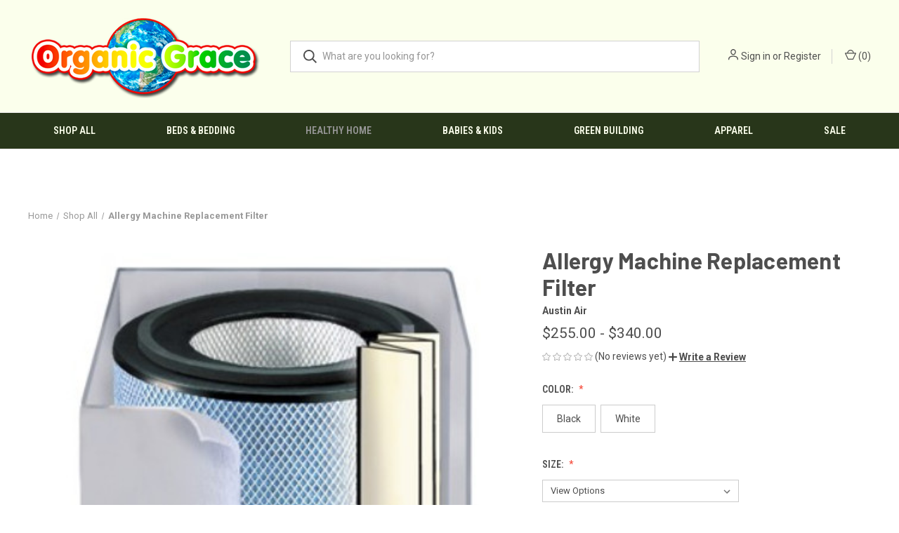

--- FILE ---
content_type: text/html; charset=UTF-8
request_url: https://organicgrace.com/allergy-machine-replacement-filter/
body_size: 17184
content:


<!DOCTYPE html>
<html class="no-js" lang="en">
    <head>
        <title>Allergy Machine Replacement Filter</title>
        <link rel="dns-prefetch preconnect" href="https://cdn11.bigcommerce.com/s-pwk3orsi0b" crossorigin><link rel="dns-prefetch preconnect" href="https://fonts.googleapis.com/" crossorigin><link rel="dns-prefetch preconnect" href="https://fonts.gstatic.com/" crossorigin>
        <meta property="product:price:amount" content="255" /><meta property="product:price:currency" content="USD" /><meta property="og:url" content="https://organicgrace.com/allergy-machine-replacement-filter/" /><meta property="og:site_name" content="Organic Grace" /><meta name="keywords" content="organic home, organic building products, organic baby, composting toilets, "><link rel='canonical' href='https://organicgrace.com/allergy-machine-replacement-filter/' /><meta name='platform' content='bigcommerce.stencil' /><meta property="og:type" content="product" />
<meta property="og:title" content="Allergy Machine Replacement Filter" />
<meta property="og:description" content="Organic building products for a healthy home. Organic bedding, toys, home goods." />
<meta property="og:image" content="https://cdn11.bigcommerce.com/s-pwk3orsi0b/products/546/images/996/Allergy-Machine-White_REPLACEMENT-filter__87534.1694188928.386.513.jpg?c=1" />
<meta property="og:availability" content="instock" />
<meta property="pinterest:richpins" content="enabled" />
        
         

        <link href="https://cdn11.bigcommerce.com/s-pwk3orsi0b/product_images/1/favicon-organicgrace-32px.png" rel="shortcut icon">
        <meta name="viewport" content="width=device-width, initial-scale=1, maximum-scale=1">

        <script>
            document.documentElement.className = document.documentElement.className.replace('no-js', 'js');
        </script>

        <script>
    function browserSupportsAllFeatures() {
        return window.Promise
            && window.fetch
            && window.URL
            && window.URLSearchParams
            && window.WeakMap
            // object-fit support
            && ('objectFit' in document.documentElement.style);
    }

    function loadScript(src) {
        var js = document.createElement('script');
        js.src = src;
        js.onerror = function () {
            console.error('Failed to load polyfill script ' + src);
        };
        document.head.appendChild(js);
    }

    if (!browserSupportsAllFeatures()) {
        loadScript('https://cdn11.bigcommerce.com/s-pwk3orsi0b/stencil/cab1d5b0-518f-013c-aa27-263e51eb5df6/e/23401230-6538-013c-8212-5ad020e4eabd/dist/theme-bundle.polyfills.js');
    }
</script>
        <script>window.consentManagerTranslations = `{"locale":"en","locales":{"consent_manager.data_collection_warning":"en","consent_manager.accept_all_cookies":"en","consent_manager.gdpr_settings":"en","consent_manager.data_collection_preferences":"en","consent_manager.manage_data_collection_preferences":"en","consent_manager.use_data_by_cookies":"en","consent_manager.data_categories_table":"en","consent_manager.allow":"en","consent_manager.accept":"en","consent_manager.deny":"en","consent_manager.dismiss":"en","consent_manager.reject_all":"en","consent_manager.category":"en","consent_manager.purpose":"en","consent_manager.functional_category":"en","consent_manager.functional_purpose":"en","consent_manager.analytics_category":"en","consent_manager.analytics_purpose":"en","consent_manager.targeting_category":"en","consent_manager.advertising_category":"en","consent_manager.advertising_purpose":"en","consent_manager.essential_category":"en","consent_manager.esential_purpose":"en","consent_manager.yes":"en","consent_manager.no":"en","consent_manager.not_available":"en","consent_manager.cancel":"en","consent_manager.save":"en","consent_manager.back_to_preferences":"en","consent_manager.close_without_changes":"en","consent_manager.unsaved_changes":"en","consent_manager.by_using":"en","consent_manager.agree_on_data_collection":"en","consent_manager.change_preferences":"en","consent_manager.cancel_dialog_title":"en","consent_manager.privacy_policy":"en","consent_manager.allow_category_tracking":"en","consent_manager.disallow_category_tracking":"en"},"translations":{"consent_manager.data_collection_warning":"We use cookies (and other similar technologies) to collect data to improve your shopping experience.","consent_manager.accept_all_cookies":"Accept All Cookies","consent_manager.gdpr_settings":"Settings","consent_manager.data_collection_preferences":"Website Data Collection Preferences","consent_manager.manage_data_collection_preferences":"Manage Website Data Collection Preferences","consent_manager.use_data_by_cookies":" uses data collected by cookies and JavaScript libraries to improve your shopping experience.","consent_manager.data_categories_table":"The table below outlines how we use this data by category. To opt out of a category of data collection, select 'No' and save your preferences.","consent_manager.allow":"Allow","consent_manager.accept":"Accept","consent_manager.deny":"Deny","consent_manager.dismiss":"Dismiss","consent_manager.reject_all":"Reject all","consent_manager.category":"Category","consent_manager.purpose":"Purpose","consent_manager.functional_category":"Functional","consent_manager.functional_purpose":"Enables enhanced functionality, such as videos and live chat. If you do not allow these, then some or all of these functions may not work properly.","consent_manager.analytics_category":"Analytics","consent_manager.analytics_purpose":"Provide statistical information on site usage, e.g., web analytics so we can improve this website over time.","consent_manager.targeting_category":"Targeting","consent_manager.advertising_category":"Advertising","consent_manager.advertising_purpose":"Used to create profiles or personalize content to enhance your shopping experience.","consent_manager.essential_category":"Essential","consent_manager.esential_purpose":"Essential for the site and any requested services to work, but do not perform any additional or secondary function.","consent_manager.yes":"Yes","consent_manager.no":"No","consent_manager.not_available":"N/A","consent_manager.cancel":"Cancel","consent_manager.save":"Save","consent_manager.back_to_preferences":"Back to Preferences","consent_manager.close_without_changes":"You have unsaved changes to your data collection preferences. Are you sure you want to close without saving?","consent_manager.unsaved_changes":"You have unsaved changes","consent_manager.by_using":"By using our website, you're agreeing to our","consent_manager.agree_on_data_collection":"By using our website, you're agreeing to the collection of data as described in our ","consent_manager.change_preferences":"You can change your preferences at any time","consent_manager.cancel_dialog_title":"Are you sure you want to cancel?","consent_manager.privacy_policy":"Privacy Policy","consent_manager.allow_category_tracking":"Allow [CATEGORY_NAME] tracking","consent_manager.disallow_category_tracking":"Disallow [CATEGORY_NAME] tracking"}}`;</script>

        <script>
            window.lazySizesConfig = window.lazySizesConfig || {};
            window.lazySizesConfig.loadMode = 1;
        </script>
        <script async src="https://cdn11.bigcommerce.com/s-pwk3orsi0b/stencil/cab1d5b0-518f-013c-aa27-263e51eb5df6/e/23401230-6538-013c-8212-5ad020e4eabd/dist/theme-bundle.head_async.js"></script>
        
        <link href="https://fonts.googleapis.com/css?family=Roboto+Condensed:400,600%7CRoboto:400,700%7CBarlow:700&display=block" rel="stylesheet">
        
        <link rel="preload" href="https://cdn11.bigcommerce.com/s-pwk3orsi0b/stencil/cab1d5b0-518f-013c-aa27-263e51eb5df6/e/23401230-6538-013c-8212-5ad020e4eabd/dist/theme-bundle.font.js" as="script">
        <script async src="https://cdn11.bigcommerce.com/s-pwk3orsi0b/stencil/cab1d5b0-518f-013c-aa27-263e51eb5df6/e/23401230-6538-013c-8212-5ad020e4eabd/dist/theme-bundle.font.js"></script>

        <link data-stencil-stylesheet href="https://cdn11.bigcommerce.com/s-pwk3orsi0b/stencil/cab1d5b0-518f-013c-aa27-263e51eb5df6/e/23401230-6538-013c-8212-5ad020e4eabd/css/theme-a0017da0-3e27-013e-6c64-3e1f38bb3202.css" rel="stylesheet">

        <!-- Start Tracking Code for analytics_googleanalytics4 -->

<script data-cfasync="false" src="https://cdn11.bigcommerce.com/shared/js/google_analytics4_bodl_subscribers-358423becf5d870b8b603a81de597c10f6bc7699.js" integrity="sha256-gtOfJ3Avc1pEE/hx6SKj/96cca7JvfqllWA9FTQJyfI=" crossorigin="anonymous"></script>
<script data-cfasync="false">
  (function () {
    window.dataLayer = window.dataLayer || [];

    function gtag(){
        dataLayer.push(arguments);
    }

    function initGA4(event) {
         function setupGtag() {
            function configureGtag() {
                gtag('js', new Date());
                gtag('set', 'developer_id.dMjk3Nj', true);
                gtag('config', 'G-YEXC46JL35');
            }

            var script = document.createElement('script');

            script.src = 'https://www.googletagmanager.com/gtag/js?id=G-YEXC46JL35';
            script.async = true;
            script.onload = configureGtag;

            document.head.appendChild(script);
        }

        setupGtag();

        if (typeof subscribeOnBodlEvents === 'function') {
            subscribeOnBodlEvents('G-YEXC46JL35', false);
        }

        window.removeEventListener(event.type, initGA4);
    }

    

    var eventName = document.readyState === 'complete' ? 'consentScriptsLoaded' : 'DOMContentLoaded';
    window.addEventListener(eventName, initGA4, false);
  })()
</script>

<!-- End Tracking Code for analytics_googleanalytics4 -->


<script src="https://www.google.com/recaptcha/api.js" async defer></script>
<script type="text/javascript">
var BCData = {"product_attributes":{"sku":null,"upc":null,"mpn":null,"gtin":null,"weight":null,"base":true,"image":null,"price":{"without_tax":{"formatted":"$255.00","value":255,"currency":"USD"},"tax_label":"Tax","price_range":{"min":{"without_tax":{"formatted":"$255.00","value":255,"currency":"USD"},"tax_label":"Tax"},"max":{"without_tax":{"formatted":"$340.00","value":340,"currency":"USD"},"tax_label":"Tax"}}},"stock":null,"instock":true,"stock_message":null,"purchasable":true,"purchasing_message":null,"call_for_price_message":null}};
</script>

 <script data-cfasync="false" src="https://microapps.bigcommerce.com/bodl-events/1.9.4/index.js" integrity="sha256-Y0tDj1qsyiKBRibKllwV0ZJ1aFlGYaHHGl/oUFoXJ7Y=" nonce="" crossorigin="anonymous"></script>
 <script data-cfasync="false" nonce="">

 (function() {
    function decodeBase64(base64) {
       const text = atob(base64);
       const length = text.length;
       const bytes = new Uint8Array(length);
       for (let i = 0; i < length; i++) {
          bytes[i] = text.charCodeAt(i);
       }
       const decoder = new TextDecoder();
       return decoder.decode(bytes);
    }
    window.bodl = JSON.parse(decodeBase64("[base64]"));
 })()

 </script>

<script nonce="">
(function () {
    var xmlHttp = new XMLHttpRequest();

    xmlHttp.open('POST', 'https://bes.gcp.data.bigcommerce.com/nobot');
    xmlHttp.setRequestHeader('Content-Type', 'application/json');
    xmlHttp.send('{"store_id":"1002941737","timezone_offset":"-5.0","timestamp":"2026-01-18T16:02:50.61007000Z","visit_id":"73465431-eb9d-4486-bd29-bf2a1121d5a7","channel_id":1}');
})();
</script>

        
            <!-- partial pulled in to the base layout -->

        <script>
            var theme_settings = {
                show_fast_cart: true,
                linksPerCol: 10,
            };
        </script>

        <link rel="preload" href="https://cdn11.bigcommerce.com/s-pwk3orsi0b/stencil/cab1d5b0-518f-013c-aa27-263e51eb5df6/e/23401230-6538-013c-8212-5ad020e4eabd/dist/theme-bundle.main.js" as="script">

        <meta property="og:url" content='https://organicgrace.com/' />
        <meta property="og:type" content='website' />
        <meta property="og:title" content='Organic Grace Healthy People, Healthy Planet' />
        <meta property="og:description" content='Organic, sustainable products at affordable prices' />
        <meta property="og:image" content='https://cdn11.bigcommerce.com/s-pwk3orsi0b/images/stencil/original/image-manager/og-fb-web-graphic.jpeg' />
        <meta property="og:image:alt"content='Organic Grace' />
        <meta property="fb:app_id" content='OrganicGraceHealthyHomes' />
    </head>
    <body>
        <svg data-src="https://cdn11.bigcommerce.com/s-pwk3orsi0b/stencil/cab1d5b0-518f-013c-aa27-263e51eb5df6/e/23401230-6538-013c-8212-5ad020e4eabd/img/icon-sprite.svg" class="icons-svg-sprite"></svg>

        <header class="header" role="banner">
    <a href="#" class="mobileMenu-toggle" data-mobile-menu-toggle="menu">
        <span class="mobileMenu-toggleIcon"></span>
    </a>

    <div class="header-logo--wrap">
        <div class="header-logo logo-full-size-mobile">
            
            <div class="logo-and-toggle">
                <div class="desktopMenu-toggle">
                    <a href="javascript:void(0);" class="mobileMenu-toggle">
                        <span class="mobileMenu-toggleIcon"></span>
                    </a>
                </div>
                
                    <div class="logo-wrap"><a href="https://organicgrace.com/" class="header-logo__link" data-header-logo-link>
        <div class="header-logo-image-container">
            <img class="header-logo-image"
                 src="https://cdn11.bigcommerce.com/s-pwk3orsi0b/images/stencil/343x120/og-logo_1699978894__63485.original.png"
                 srcset="https://cdn11.bigcommerce.com/s-pwk3orsi0b/images/stencil/343x120/og-logo_1699978894__63485.original.png"
                 alt="Organic Grace"
                 title="Organic Grace">
        </div>
</a>
</div>
            </div>
            
            <div class="quickSearchWrap" id="quickSearch" aria-hidden="true" tabindex="-1" data-prevent-quick-search-close>
                <div>
    <!-- snippet location forms_search -->
    <form class="form" action="/search.php">
        <fieldset class="form-fieldset">
            <div class="form-field">
                <label class="is-srOnly" for="search_query">Search</label>
                <input class="form-input" data-search-quick name="search_query" id="search_query" data-error-message="Search field cannot be empty." placeholder="What are you looking for?" autocomplete="off">
                <button type="submit" class="form-button">
                    <i class="icon" aria-hidden="true">
                        <svg><use xlink:href="#icon-search" /></svg>
                    </i>
                </button>
            </div>
        </fieldset>
    </form>
    <section class="quickSearchResults" data-bind="html: results"></section>
    <p role="status"
       aria-live="polite"
       class="aria-description--hidden"
       data-search-aria-message-predefined-text="product results for"
    ></p>
</div>
            </div>
            <div class="navUser-wrap">
                <nav class="navUser">
    <ul class="navUser-section navUser-section--alt">
        <li class="navUser-item navUser-item--account">
            <i class="icon" aria-hidden="true">
                <svg><use xlink:href="#icon-user" /></svg>
            </i>
                <a class="navUser-action"
                   href="/login.php"
                   aria-label="Sign in"
                >
                    Sign in
                </a>
                    <span>or</span> <a class="navUser-action" href="/login.php?action=create_account">Register</a>
        </li>
                <li class="navUser-item navUser-item--mobile-search">
            <i class="icon" aria-hidden="true">
                <svg><use xlink:href="#icon-search" /></svg>
            </i>
        </li>
        <li class="navUser-item navUser-item--cart">
            <a
                class="navUser-action"
                data-cart-preview
                data-dropdown="cart-preview-dropdown"
                data-options="align:right"
                href="/cart.php"
                aria-label="Cart with 0 items"
            >
                <i class="icon" aria-hidden="true">
                    <svg><use xlink:href="#icon-cart" /></svg>
                </i>
                (<span class=" cart-quantity"></span>)
            </a>

            <div class="dropdown-menu" id="cart-preview-dropdown" data-dropdown-content aria-hidden="true"></div>
        </li>
    </ul>
</nav>
            </div>
        </div>
    </div>

    <div class="navPages-container" id="menu" data-menu>
        <span class="mobile-closeNav">
    <i class="icon" aria-hidden="true">
        <svg><use xlink:href="#icon-close-large" /></svg>
    </i>
    close
</span>
<nav class="navPages">
    <ul class="navPages-list navPages-list--user 5765697a656e20596f756e67">
            <li class="navPages-item">
                <i class="icon" aria-hidden="true">
                    <svg><use xlink:href="#icon-user" /></svg>
                </i>
                <a class="navPages-action" href="/login.php">Sign in</a>
                    or
                    <a class="navPages-action"
                       href="/login.php?action=create_account"
                       aria-label="Register"
                    >
                        Register
                    </a>
            </li>
    </ul>
    <ul class="navPages-list navPages-mega navPages-mainNav">
            <li class="navPages-item">
                <a class="navPages-action"
   href="https://organicgrace.com/shop-all/"
   aria-label="Shop All"
>
    Shop All
</a>
            </li>
            <li class="navPages-item">
                <a class="navPages-action has-subMenu"
   href="https://organicgrace.com/beds-bedding/"
   data-collapsible="navPages-18"
>
    Beds &amp; Bedding
    <i class="icon navPages-action-moreIcon" aria-hidden="true">
        <svg><use xlink:href="#icon-chevron-down" /></svg>
    </i>
</a>
<div class="column-menu navPage-subMenu" id="navPages-18" aria-hidden="true" tabindex="-1">
    <ul class="navPage-subMenu-list">
            <li class="navPage-subMenu-item">
                <i class="icon navPages-action-moreIcon" aria-hidden="true"><svg><use xlink:href="#icon-chevron-right" /></svg></i>
                <a class="navPage-subMenu-action navPages-action" href="https://organicgrace.com/beds-bedding/new-category/">Organic Mattresses</a>
                    <i class="icon navPages-action-moreIcon navPages-action-closed" aria-hidden="true"><svg><use xlink:href="#icon-plus" /></svg></i>
                    <i class="icon navPages-action-moreIcon navPages-action-open" aria-hidden="true"><svg><use xlink:href="#icon-minus" /></svg></i>
                
            </li>
                    <li class="navPage-childList-item">
                        <a class="navPage-childList-action navPages-action" href="https://organicgrace.com/beds-bedding/organic-mattresses/honest-sleep/">Honest Sleep</a>
                    </li>
                    <li class="navPage-childList-item">
                        <a class="navPage-childList-action navPages-action" href="https://organicgrace.com/beds-bedding/organic-mattresses/savvy-rest/">Savvy Rest</a>
                    </li>
                    <li class="navPage-childList-item">
                        <a class="navPage-childList-action navPages-action" href="https://organicgrace.com/beds-bedding/organic-mattresses/suite-sleep/">Suite Sleep</a>
                    </li>
                    <li class="navPage-childList-item">
                        <a class="navPage-childList-action navPages-action" href="https://organicgrace.com/beds-bedding/organic-mattresses/go-green/">Go Green</a>
                    </li>
            <li class="navPage-subMenu-item">
                <i class="icon navPages-action-moreIcon" aria-hidden="true"><svg><use xlink:href="#icon-chevron-right" /></svg></i>
                <a class="navPage-subMenu-action navPages-action" href="https://organicgrace.com/beds-bedding/pillows/">Pillows</a>
                
            </li>
            <li class="navPage-subMenu-item">
                <i class="icon navPages-action-moreIcon" aria-hidden="true"><svg><use xlink:href="#icon-chevron-right" /></svg></i>
                <a class="navPage-subMenu-action navPages-action" href="https://organicgrace.com/beds-bedding/bedding-pillows/">Sheets &amp; Duvets</a>
                    <i class="icon navPages-action-moreIcon navPages-action-closed" aria-hidden="true"><svg><use xlink:href="#icon-plus" /></svg></i>
                    <i class="icon navPages-action-moreIcon navPages-action-open" aria-hidden="true"><svg><use xlink:href="#icon-minus" /></svg></i>
                
            </li>
                    <li class="navPage-childList-item">
                        <a class="navPage-childList-action navPages-action" href="https://organicgrace.com/beds--bedding/duvet-covers/">Duvet Covers</a>
                    </li>
                    <li class="navPage-childList-item">
                        <a class="navPage-childList-action navPages-action" href="https://organicgrace.com/beds--bedding/organicsheets/">Organic Sheets</a>
                    </li>
            <li class="navPage-subMenu-item">
                <i class="icon navPages-action-moreIcon" aria-hidden="true"><svg><use xlink:href="#icon-chevron-right" /></svg></i>
                <a class="navPage-subMenu-action navPages-action" href="https://organicgrace.com/blankets-quilts-comforters/">Blankets, Quilts &amp; Comforters</a>
                
            </li>
            <li class="navPage-subMenu-item">
                <i class="icon navPages-action-moreIcon" aria-hidden="true"><svg><use xlink:href="#icon-chevron-right" /></svg></i>
                <a class="navPage-subMenu-action navPages-action" href="https://organicgrace.com/mattress-pads-toppers/">Mattress Pads &amp; Toppers</a>
                
            </li>
            <li class="navPage-subMenu-item">
                <i class="icon navPages-action-moreIcon" aria-hidden="true"><svg><use xlink:href="#icon-chevron-right" /></svg></i>
                <a class="navPage-subMenu-action navPages-action" href="https://organicgrace.com/beds-bedding/non-toxic-furniture/">Sustainable Bedroom Furniture</a>
                    <i class="icon navPages-action-moreIcon navPages-action-closed" aria-hidden="true"><svg><use xlink:href="#icon-plus" /></svg></i>
                    <i class="icon navPages-action-moreIcon navPages-action-open" aria-hidden="true"><svg><use xlink:href="#icon-minus" /></svg></i>
                
            </li>
                    <li class="navPage-childList-item">
                        <a class="navPage-childList-action navPages-action" href="https://organicgrace.com/beds--bedding/sustainable-bedroom-furniture/organic-sofas/">Organic Sofas</a>
                    </li>
    </ul>
</div>
            </li>
            <li class="navPages-item">
                <a class="navPages-action has-subMenu activePage"
   href="https://organicgrace.com/healthy-home/"
   data-collapsible="navPages-19"
>
    Healthy Home
    <i class="icon navPages-action-moreIcon" aria-hidden="true">
        <svg><use xlink:href="#icon-chevron-down" /></svg>
    </i>
</a>
<div class="column-menu navPage-subMenu" id="navPages-19" aria-hidden="true" tabindex="-1">
    <ul class="navPage-subMenu-list">
            <li class="navPage-subMenu-item">
                <i class="icon navPages-action-moreIcon" aria-hidden="true"><svg><use xlink:href="#icon-chevron-right" /></svg></i>
                <a class="navPage-subMenu-action navPages-action" href="https://organicgrace.com/healthy-home/air-purifiers/">Air Purifiers</a>
                
            </li>
            <li class="navPage-subMenu-item">
                <i class="icon navPages-action-moreIcon" aria-hidden="true"><svg><use xlink:href="#icon-chevron-right" /></svg></i>
                <a class="navPage-subMenu-action navPages-action" href="https://organicgrace.com/healthy-home/healthy-kitchen/">Healthy Kitchen</a>
                    <i class="icon navPages-action-moreIcon navPages-action-closed" aria-hidden="true"><svg><use xlink:href="#icon-plus" /></svg></i>
                    <i class="icon navPages-action-moreIcon navPages-action-open" aria-hidden="true"><svg><use xlink:href="#icon-minus" /></svg></i>
                
            </li>
                    <li class="navPage-childList-item">
                        <a class="navPage-childList-action navPages-action" href="https://organicgrace.com/healthy-home/healthy-kitchen/food-preserving/">Food Preserving</a>
                    </li>
                    <li class="navPage-childList-item">
                        <a class="navPage-childList-action navPages-action" href="https://organicgrace.com/healthy-home/healthy-kitchen/plastic-alternatives/">Plastic Alternatives</a>
                    </li>
            <li class="navPage-subMenu-item">
                <i class="icon navPages-action-moreIcon" aria-hidden="true"><svg><use xlink:href="#icon-chevron-right" /></svg></i>
                <a class="navPage-subMenu-action navPages-action" href="https://organicgrace.com/healthy-home/bathroom/">Bathroom</a>
                
            </li>
            <li class="navPage-subMenu-item">
                <i class="icon navPages-action-moreIcon" aria-hidden="true"><svg><use xlink:href="#icon-chevron-right" /></svg></i>
                <a class="navPage-subMenu-action navPages-action" href="https://organicgrace.com/healthy-home/sustainable-furniture/">Sustainable Furniture</a>
                
            </li>
            <li class="navPage-subMenu-item">
                <i class="icon navPages-action-moreIcon" aria-hidden="true"><svg><use xlink:href="#icon-chevron-right" /></svg></i>
                <a class="navPage-subMenu-action navPages-action" href="https://organicgrace.com/healthy-home/water-purification/">Water Purification</a>
                
            </li>
            <li class="navPage-subMenu-item">
                <i class="icon navPages-action-moreIcon" aria-hidden="true"><svg><use xlink:href="#icon-chevron-right" /></svg></i>
                <a class="navPage-subMenu-action navPages-action" href="https://organicgrace.com/healthy-home/cleaners-mold-control/">Cleaners &amp; Mold Control</a>
                
            </li>
            <li class="navPage-subMenu-item">
                <i class="icon navPages-action-moreIcon" aria-hidden="true"><svg><use xlink:href="#icon-chevron-right" /></svg></i>
                <a class="navPage-subMenu-action navPages-action" href="https://organicgrace.com/healthy-home/pets/">Pets</a>
                
            </li>
            <li class="navPage-subMenu-item">
                <i class="icon navPages-action-moreIcon" aria-hidden="true"><svg><use xlink:href="#icon-chevron-right" /></svg></i>
                <a class="navPage-subMenu-action navPages-action" href="https://organicgrace.com/healthy-home/spa-care/">Spa Care</a>
                
            </li>
    </ul>
</div>
            </li>
            <li class="navPages-item">
                <a class="navPages-action has-subMenu"
   href="https://organicgrace.com/babies-kids/"
   data-collapsible="navPages-21"
>
    Babies &amp; Kids
    <i class="icon navPages-action-moreIcon" aria-hidden="true">
        <svg><use xlink:href="#icon-chevron-down" /></svg>
    </i>
</a>
<div class="column-menu navPage-subMenu" id="navPages-21" aria-hidden="true" tabindex="-1">
    <ul class="navPage-subMenu-list">
            <li class="navPage-subMenu-item">
                <i class="icon navPages-action-moreIcon" aria-hidden="true"><svg><use xlink:href="#icon-chevron-right" /></svg></i>
                <a class="navPage-subMenu-action navPages-action" href="https://organicgrace.com/babies-kids/non-toxic-baby/">Organic Baby</a>
                    <i class="icon navPages-action-moreIcon navPages-action-closed" aria-hidden="true"><svg><use xlink:href="#icon-plus" /></svg></i>
                    <i class="icon navPages-action-moreIcon navPages-action-open" aria-hidden="true"><svg><use xlink:href="#icon-minus" /></svg></i>
                
            </li>
                    <li class="navPage-childList-item">
                        <a class="navPage-childList-action navPages-action" href="https://organicgrace.com/babies-kids/organic-baby/cribs-mattresses-and-bedding/">Cribs Mattresses and Bedding</a>
                    </li>
                    <li class="navPage-childList-item">
                        <a class="navPage-childList-action navPages-action" href="https://organicgrace.com/babies-kids/organic-baby/feeding-and-drinking/">Feeding and Drinking</a>
                    </li>
                    <li class="navPage-childList-item">
                        <a class="navPage-childList-action navPages-action" href="https://organicgrace.com/babies-kids/organic-baby/grooming-and-bathing/">Grooming and Bathing</a>
                    </li>
                    <li class="navPage-childList-item">
                        <a class="navPage-childList-action navPages-action" href="https://organicgrace.com/babies-kids/organic-baby/natural-teethers-and-toys/">Natural Teethers and Toys</a>
                    </li>
                    <li class="navPage-childList-item">
                        <a class="navPage-childList-action navPages-action" href="https://organicgrace.com/babies-kids/organic-baby/organic-baby-carriers/">Organic Baby Carriers</a>
                    </li>
                    <li class="navPage-childList-item">
                        <a class="navPage-childList-action navPages-action" href="https://organicgrace.com/babies-kids/organic-baby/organic-baby-clothes/">Organic Baby Clothes</a>
                    </li>
                    <li class="navPage-childList-item">
                        <a class="navPage-childList-action navPages-action" href="https://organicgrace.com/babies-kids/organic-baby/organic-cloth-diapers-and-supplies/">Organic Cloth Diapers and Supplies</a>
                    </li>
                    <li class="navPage-childList-item">
                        <a class="navPage-childList-action navPages-action" href="https://organicgrace.com/babies-kids/organic-baby/nursing-supplies/">Pregnancy &amp; Nursing Supplies</a>
                    </li>
            <li class="navPage-subMenu-item">
                <i class="icon navPages-action-moreIcon" aria-hidden="true"><svg><use xlink:href="#icon-chevron-right" /></svg></i>
                <a class="navPage-subMenu-action navPages-action" href="https://organicgrace.com/babies-kids/especially-for-kids/">Healthy Kids</a>
                    <i class="icon navPages-action-moreIcon navPages-action-closed" aria-hidden="true"><svg><use xlink:href="#icon-plus" /></svg></i>
                    <i class="icon navPages-action-moreIcon navPages-action-open" aria-hidden="true"><svg><use xlink:href="#icon-minus" /></svg></i>
                
            </li>
                    <li class="navPage-childList-item">
                        <a class="navPage-childList-action navPages-action" href="https://organicgrace.com/babies-kids/healthy-toddlers/new-category/">Organic Toys</a>
                    </li>
                    <li class="navPage-childList-item">
                        <a class="navPage-childList-action navPages-action" href="https://organicgrace.com/beds-bedding/mattresses/kids-mattresses/">Kids Mattresses</a>
                    </li>
                    <li class="navPage-childList-item">
                        <a class="navPage-childList-action navPages-action" href="https://organicgrace.com/babies-kids/healthy-toddlers/lunch-containers/">Lunch Containers</a>
                    </li>
    </ul>
</div>
            </li>
            <li class="navPages-item">
                <a class="navPages-action has-subMenu"
   href="https://organicgrace.com/green-building/"
   data-collapsible="navPages-20"
>
    Green Building
    <i class="icon navPages-action-moreIcon" aria-hidden="true">
        <svg><use xlink:href="#icon-chevron-down" /></svg>
    </i>
</a>
<div class="column-menu navPage-subMenu" id="navPages-20" aria-hidden="true" tabindex="-1">
    <ul class="navPage-subMenu-list">
            <li class="navPage-subMenu-item">
                <i class="icon navPages-action-moreIcon" aria-hidden="true"><svg><use xlink:href="#icon-chevron-right" /></svg></i>
                <a class="navPage-subMenu-action navPages-action" href="https://organicgrace.com/green-building/afm-safecoat/">AFM Safecoat</a>
                
            </li>
            <li class="navPage-subMenu-item">
                <i class="icon navPages-action-moreIcon" aria-hidden="true"><svg><use xlink:href="#icon-chevron-right" /></svg></i>
                <a class="navPage-subMenu-action navPages-action" href="https://organicgrace.com/green-building/caulks-and-adhesives/">Caulks and Adhesives</a>
                
            </li>
            <li class="navPage-subMenu-item">
                <i class="icon navPages-action-moreIcon" aria-hidden="true"><svg><use xlink:href="#icon-chevron-right" /></svg></i>
                <a class="navPage-subMenu-action navPages-action" href="https://organicgrace.com/green-building/paints-primers/">Paints &amp; Primers</a>
                
            </li>
            <li class="navPage-subMenu-item">
                <i class="icon navPages-action-moreIcon" aria-hidden="true"><svg><use xlink:href="#icon-chevron-right" /></svg></i>
                <a class="navPage-subMenu-action navPages-action" href="https://organicgrace.com/green-building/wood-finishes/">Wood Finishes</a>
                
            </li>
            <li class="navPage-subMenu-item">
                <i class="icon navPages-action-moreIcon" aria-hidden="true"><svg><use xlink:href="#icon-chevron-right" /></svg></i>
                <a class="navPage-subMenu-action navPages-action" href="https://organicgrace.com/green-building/sealants/">Sealants</a>
                
            </li>
            <li class="navPage-subMenu-item">
                <i class="icon navPages-action-moreIcon" aria-hidden="true"><svg><use xlink:href="#icon-chevron-right" /></svg></i>
                <a class="navPage-subMenu-action navPages-action" href="https://organicgrace.com/green-building/off-gassing-prevention/">Off-Gassing Prevention</a>
                
            </li>
            <li class="navPage-subMenu-item">
                <i class="icon navPages-action-moreIcon" aria-hidden="true"><svg><use xlink:href="#icon-chevron-right" /></svg></i>
                <a class="navPage-subMenu-action navPages-action" href="https://organicgrace.com/green-building/roofing/">Roofing</a>
                
            </li>
            <li class="navPage-subMenu-item">
                <i class="icon navPages-action-moreIcon" aria-hidden="true"><svg><use xlink:href="#icon-chevron-right" /></svg></i>
                <a class="navPage-subMenu-action navPages-action" href="https://organicgrace.com/green-building/real-milk-paint/">Real Milk Paint</a>
                
            </li>
            <li class="navPage-subMenu-item">
                <i class="icon navPages-action-moreIcon" aria-hidden="true"><svg><use xlink:href="#icon-chevron-right" /></svg></i>
                <a class="navPage-subMenu-action navPages-action" href="https://organicgrace.com/green-building/composting-toilets/">Composting Toilets</a>
                
            </li>
            <li class="navPage-subMenu-item">
                <i class="icon navPages-action-moreIcon" aria-hidden="true"><svg><use xlink:href="#icon-chevron-right" /></svg></i>
                <a class="navPage-subMenu-action navPages-action" href="https://organicgrace.com/green-building/plastering-supplies/">Plastering Supplies</a>
                
            </li>
    </ul>
</div>
            </li>
            <li class="navPages-item">
                <a class="navPages-action has-subMenu"
   href="https://organicgrace.com/apparel/"
   data-collapsible="navPages-22"
>
    Apparel
    <i class="icon navPages-action-moreIcon" aria-hidden="true">
        <svg><use xlink:href="#icon-chevron-down" /></svg>
    </i>
</a>
<div class="column-menu navPage-subMenu" id="navPages-22" aria-hidden="true" tabindex="-1">
    <ul class="navPage-subMenu-list">
            <li class="navPage-subMenu-item">
                <i class="icon navPages-action-moreIcon" aria-hidden="true"><svg><use xlink:href="#icon-chevron-right" /></svg></i>
                <a class="navPage-subMenu-action navPages-action" href="https://organicgrace.com/apparel/masks/">Masks</a>
                
            </li>
            <li class="navPage-subMenu-item">
                <i class="icon navPages-action-moreIcon" aria-hidden="true"><svg><use xlink:href="#icon-chevron-right" /></svg></i>
                <a class="navPage-subMenu-action navPages-action" href="https://organicgrace.com/apparel/men/">Men</a>
                
            </li>
            <li class="navPage-subMenu-item">
                <i class="icon navPages-action-moreIcon" aria-hidden="true"><svg><use xlink:href="#icon-chevron-right" /></svg></i>
                <a class="navPage-subMenu-action navPages-action" href="https://organicgrace.com/apparel/women/">Women</a>
                
            </li>
            <li class="navPage-subMenu-item">
                <i class="icon navPages-action-moreIcon" aria-hidden="true"><svg><use xlink:href="#icon-chevron-right" /></svg></i>
                <a class="navPage-subMenu-action navPages-action" href="https://organicgrace.com/apparel/kids/">Kids</a>
                
            </li>
    </ul>
</div>
            </li>
            <li class="navPages-item">
                <a class="navPages-action"
   href="https://organicgrace.com/sale/"
   aria-label="Sale"
>
    Sale
</a>
            </li>
    </ul>
    <ul class="navPages-list navPages-list--user">
            <li class="navPages-item">
                <a class="navPages-action" href="/giftcertificates.php">Gift Certificates</a>
            </li>
    </ul>
</nav>
    </div>
</header>



<div data-content-region="header_bottom--global"><div data-layout-id="f7715462-09ed-4afc-a73d-5905fd23e477">       <div data-sub-layout-container="450b8e98-6fe8-463f-80ff-c174b51a2fa1" data-layout-name="Layout">
    <style data-container-styling="450b8e98-6fe8-463f-80ff-c174b51a2fa1">
        [data-sub-layout-container="450b8e98-6fe8-463f-80ff-c174b51a2fa1"] {
            box-sizing: border-box;
            display: flex;
            flex-wrap: wrap;
            z-index: 0;
            position: relative;
            height: ;
            padding-top: 0px;
            padding-right: 0px;
            padding-bottom: 0px;
            padding-left: 0px;
            margin-top: 0px;
            margin-right: 0px;
            margin-bottom: 0px;
            margin-left: 0px;
            border-width: 0px;
            border-style: solid;
            border-color: #333333;
        }

        [data-sub-layout-container="450b8e98-6fe8-463f-80ff-c174b51a2fa1"]:after {
            display: block;
            position: absolute;
            top: 0;
            left: 0;
            bottom: 0;
            right: 0;
            background-size: cover;
            z-index: auto;
        }
    </style>

    <div data-sub-layout="e0b6781b-76e1-4658-965b-8617c45eb086">
        <style data-column-styling="e0b6781b-76e1-4658-965b-8617c45eb086">
            [data-sub-layout="e0b6781b-76e1-4658-965b-8617c45eb086"] {
                display: flex;
                flex-direction: column;
                box-sizing: border-box;
                flex-basis: 100%;
                max-width: 100%;
                z-index: 0;
                position: relative;
                height: ;
                padding-top: 0px;
                padding-right: 10.5px;
                padding-bottom: 0px;
                padding-left: 10.5px;
                margin-top: 0px;
                margin-right: 0px;
                margin-bottom: 0px;
                margin-left: 0px;
                border-width: 0px;
                border-style: solid;
                border-color: #333333;
                justify-content: center;
            }
            [data-sub-layout="e0b6781b-76e1-4658-965b-8617c45eb086"]:after {
                display: block;
                position: absolute;
                top: 0;
                left: 0;
                bottom: 0;
                right: 0;
                background-size: cover;
                z-index: auto;
            }
            @media only screen and (max-width: 700px) {
                [data-sub-layout="e0b6781b-76e1-4658-965b-8617c45eb086"] {
                    flex-basis: 100%;
                    max-width: 100%;
                }
            }
        </style>
    </div>
</div>

       <div data-sub-layout-container="5dbe3e04-c59e-4faf-b175-04bd07652c5d" data-layout-name="Layout">
    <style data-container-styling="5dbe3e04-c59e-4faf-b175-04bd07652c5d">
        [data-sub-layout-container="5dbe3e04-c59e-4faf-b175-04bd07652c5d"] {
            box-sizing: border-box;
            display: flex;
            flex-wrap: wrap;
            z-index: 0;
            position: relative;
            height: ;
            padding-top: 0px;
            padding-right: 0px;
            padding-bottom: 0px;
            padding-left: 0px;
            margin-top: 0px;
            margin-right: 0px;
            margin-bottom: 0px;
            margin-left: 0px;
            border-width: 0px;
            border-style: solid;
            border-color: #333333;
        }

        [data-sub-layout-container="5dbe3e04-c59e-4faf-b175-04bd07652c5d"]:after {
            display: block;
            position: absolute;
            top: 0;
            left: 0;
            bottom: 0;
            right: 0;
            background-size: cover;
            z-index: auto;
        }
    </style>

    <div data-sub-layout="64aed932-7961-4d25-b8f9-c339bfe60119">
        <style data-column-styling="64aed932-7961-4d25-b8f9-c339bfe60119">
            [data-sub-layout="64aed932-7961-4d25-b8f9-c339bfe60119"] {
                display: flex;
                flex-direction: column;
                box-sizing: border-box;
                flex-basis: 100%;
                max-width: 100%;
                z-index: 0;
                position: relative;
                height: ;
                padding-top: 0px;
                padding-right: 10.5px;
                padding-bottom: 0px;
                padding-left: 10.5px;
                margin-top: 0px;
                margin-right: 0px;
                margin-bottom: 0px;
                margin-left: 0px;
                border-width: 0px;
                border-style: solid;
                border-color: #333333;
                justify-content: center;
            }
            [data-sub-layout="64aed932-7961-4d25-b8f9-c339bfe60119"]:after {
                display: block;
                position: absolute;
                top: 0;
                left: 0;
                bottom: 0;
                right: 0;
                background-size: cover;
                z-index: auto;
            }
            @media only screen and (max-width: 700px) {
                [data-sub-layout="64aed932-7961-4d25-b8f9-c339bfe60119"] {
                    flex-basis: 100%;
                    max-width: 100%;
                }
            }
        </style>
        <div data-widget-id="87110095-379e-4948-93fd-0fcc5f52e3a9" data-placement-id="260783d7-1975-4d84-9d22-831c1d6b959f" data-placement-status="ACTIVE"><style>
  .sd-spacer-87110095-379e-4948-93fd-0fcc5f52e3a9 {
    height: 50px;
  }
</style>

<div class="sd-spacer-87110095-379e-4948-93fd-0fcc5f52e3a9">
</div>
</div>
    </div>
</div>

</div></div>
<div data-content-region="header_bottom"></div>

        <div class="body " id='main-content' role='main' data-currency-code="USD">
     
        <div class="container">
        <nav aria-label="Breadcrumb">
    <ol class="breadcrumbs">
                <li class="breadcrumb ">
                    <a class="breadcrumb-label"
                       href="https://organicgrace.com/"
                       
                    >
                        <span>Home</span>
                    </a>
                </li>
                <li class="breadcrumb ">
                    <a class="breadcrumb-label"
                       href="https://organicgrace.com/shop-all/"
                       
                    >
                        <span>Shop All</span>
                    </a>
                </li>
                <li class="breadcrumb is-active">
                    <a class="breadcrumb-label"
                       href="https://organicgrace.com/allergy-machine-replacement-filter/"
                       aria-current="page"
                    >
                        <span>Allergy Machine Replacement Filter</span>
                    </a>
                </li>
    </ol>
</nav>

<script type="application/ld+json">
{
    "@context": "https://schema.org",
    "@type": "BreadcrumbList",
    "itemListElement":
    [
        {
            "@type": "ListItem",
            "position": 1,
            "item": {
                "@id": "https://organicgrace.com/",
                "name": "Home"
            }
        },
        {
            "@type": "ListItem",
            "position": 2,
            "item": {
                "@id": "https://organicgrace.com/shop-all/",
                "name": "Shop All"
            }
        },
        {
            "@type": "ListItem",
            "position": 3,
            "item": {
                "@id": "https://organicgrace.com/allergy-machine-replacement-filter/",
                "name": "Allergy Machine Replacement Filter"
            }
        }
    ]
}
</script>

    </div>

    <div>
        <div class="container">
            
<div class="productView" >
    <section class="productView-images" data-image-gallery>
        <figure class="productView-image"
                data-image-gallery-main
                data-zoom-image="https://cdn11.bigcommerce.com/s-pwk3orsi0b/images/stencil/1280x1280/products/546/996/Allergy-Machine-White_REPLACEMENT-filter__87534.1694188928.jpg?c=1"
                >
            <div class="productView-img-container">
                    <a href="https://cdn11.bigcommerce.com/s-pwk3orsi0b/images/stencil/1280x1280/products/546/996/Allergy-Machine-White_REPLACEMENT-filter__87534.1694188928.jpg?c=1"
                        target="_blank">
                <img src="https://cdn11.bigcommerce.com/s-pwk3orsi0b/images/stencil/760x760/products/546/996/Allergy-Machine-White_REPLACEMENT-filter__87534.1694188928.jpg?c=1" alt="Allergy Machine Replacement Filter" title="Allergy Machine Replacement Filter" data-sizes="auto"
    srcset="https://cdn11.bigcommerce.com/s-pwk3orsi0b/images/stencil/80w/products/546/996/Allergy-Machine-White_REPLACEMENT-filter__87534.1694188928.jpg?c=1"
data-srcset="https://cdn11.bigcommerce.com/s-pwk3orsi0b/images/stencil/80w/products/546/996/Allergy-Machine-White_REPLACEMENT-filter__87534.1694188928.jpg?c=1 80w, https://cdn11.bigcommerce.com/s-pwk3orsi0b/images/stencil/160w/products/546/996/Allergy-Machine-White_REPLACEMENT-filter__87534.1694188928.jpg?c=1 160w, https://cdn11.bigcommerce.com/s-pwk3orsi0b/images/stencil/320w/products/546/996/Allergy-Machine-White_REPLACEMENT-filter__87534.1694188928.jpg?c=1 320w, https://cdn11.bigcommerce.com/s-pwk3orsi0b/images/stencil/640w/products/546/996/Allergy-Machine-White_REPLACEMENT-filter__87534.1694188928.jpg?c=1 640w, https://cdn11.bigcommerce.com/s-pwk3orsi0b/images/stencil/960w/products/546/996/Allergy-Machine-White_REPLACEMENT-filter__87534.1694188928.jpg?c=1 960w, https://cdn11.bigcommerce.com/s-pwk3orsi0b/images/stencil/1280w/products/546/996/Allergy-Machine-White_REPLACEMENT-filter__87534.1694188928.jpg?c=1 1280w, https://cdn11.bigcommerce.com/s-pwk3orsi0b/images/stencil/1920w/products/546/996/Allergy-Machine-White_REPLACEMENT-filter__87534.1694188928.jpg?c=1 1920w, https://cdn11.bigcommerce.com/s-pwk3orsi0b/images/stencil/2560w/products/546/996/Allergy-Machine-White_REPLACEMENT-filter__87534.1694188928.jpg?c=1 2560w"

class="lazyload productView-image--default"

data-main-image />
                    </a>
            </div>
        </figure>
        <ul class="productView-thumbnails">
                <li class="productView-thumbnail">
                    <a
                        class="productView-thumbnail-link"
                        href="https://cdn11.bigcommerce.com/s-pwk3orsi0b/images/stencil/1280x1280/products/546/996/Allergy-Machine-White_REPLACEMENT-filter__87534.1694188928.jpg?c=1"
                        data-image-gallery-item
                        data-image-gallery-new-image-url="https://cdn11.bigcommerce.com/s-pwk3orsi0b/images/stencil/760x760/products/546/996/Allergy-Machine-White_REPLACEMENT-filter__87534.1694188928.jpg?c=1"
                        data-image-gallery-new-image-srcset="https://cdn11.bigcommerce.com/s-pwk3orsi0b/images/stencil/80w/products/546/996/Allergy-Machine-White_REPLACEMENT-filter__87534.1694188928.jpg?c=1 80w, https://cdn11.bigcommerce.com/s-pwk3orsi0b/images/stencil/160w/products/546/996/Allergy-Machine-White_REPLACEMENT-filter__87534.1694188928.jpg?c=1 160w, https://cdn11.bigcommerce.com/s-pwk3orsi0b/images/stencil/320w/products/546/996/Allergy-Machine-White_REPLACEMENT-filter__87534.1694188928.jpg?c=1 320w, https://cdn11.bigcommerce.com/s-pwk3orsi0b/images/stencil/640w/products/546/996/Allergy-Machine-White_REPLACEMENT-filter__87534.1694188928.jpg?c=1 640w, https://cdn11.bigcommerce.com/s-pwk3orsi0b/images/stencil/960w/products/546/996/Allergy-Machine-White_REPLACEMENT-filter__87534.1694188928.jpg?c=1 960w, https://cdn11.bigcommerce.com/s-pwk3orsi0b/images/stencil/1280w/products/546/996/Allergy-Machine-White_REPLACEMENT-filter__87534.1694188928.jpg?c=1 1280w, https://cdn11.bigcommerce.com/s-pwk3orsi0b/images/stencil/1920w/products/546/996/Allergy-Machine-White_REPLACEMENT-filter__87534.1694188928.jpg?c=1 1920w, https://cdn11.bigcommerce.com/s-pwk3orsi0b/images/stencil/2560w/products/546/996/Allergy-Machine-White_REPLACEMENT-filter__87534.1694188928.jpg?c=1 2560w"
                        data-image-gallery-zoom-image-url="https://cdn11.bigcommerce.com/s-pwk3orsi0b/images/stencil/1280x1280/products/546/996/Allergy-Machine-White_REPLACEMENT-filter__87534.1694188928.jpg?c=1"
                    >
                        <img class="lazyload" data-sizes="auto" src="https://cdn11.bigcommerce.com/s-pwk3orsi0b/stencil/cab1d5b0-518f-013c-aa27-263e51eb5df6/e/23401230-6538-013c-8212-5ad020e4eabd/img/loading.svg" data-src="https://cdn11.bigcommerce.com/s-pwk3orsi0b/images/stencil/50x50/products/546/996/Allergy-Machine-White_REPLACEMENT-filter__87534.1694188928.jpg?c=1" alt="Allergy Machine Replacement Filter" title="Allergy Machine Replacement Filter">
                    </a>
                </li>
        </ul>
    </section>
    <section class="productView-details product-data">
        <div class="productView-product">

            <h1 class="productView-title main-heading">Allergy Machine Replacement Filter</h1>
                <span class="productView-brand">
                    <a href="https://organicgrace.com/austin-air/"><span><strong>Austin Air</strong></span></a>
                </span>
            <div class="productSKU">
                <dt class="productView-info-name sku-label"  style="display: none;">SKU:</dt>
                <dd class="productView-info-value" data-product-sku></dd>
            </div>
            
            <div class="productView-price">
                    
            <div class="price-section price-section--withoutTax rrp-price--withoutTax" style="display: none;">
            <span>
                    MSRP:
            </span>
            <span data-product-rrp-price-without-tax class="price price--rrp">
                
            </span>
        </div>
    <div class="price-section price-section--withoutTax non-sale-price--withoutTax" style="display: none;">
        <span>
                Was:
        </span>
        <span data-product-non-sale-price-without-tax class="price price--non-sale">
            
        </span>
    </div>
    <div class="price-section price-section--withoutTax">
        <span class="price-label"></span>
        <span class="price-now-label" style="display: none;">
                Now:
        </span>
        <span data-product-price-without-tax class="price price--withoutTax">$255.00 - $340.00</span>
    </div>

     <div class="price-section price-section--saving price" style="display: none;">
            <span class="price">(You save</span>
            <span data-product-price-saved class="price price--saving">
                
            </span>
            <span class="price">)</span>
     </div>
            </div>


            <div data-content-region="product_below_price"></div>
            <div class="productView-rating">
                    <span role="img"
      aria-label="Product rating is 0 of 5"
>
            <span class="icon icon--ratingEmpty">
                <svg>
                    <use xlink:href="#icon-star" />
                </svg>
            </span>
            <span class="icon icon--ratingEmpty">
                <svg>
                    <use xlink:href="#icon-star" />
                </svg>
            </span>
            <span class="icon icon--ratingEmpty">
                <svg>
                    <use xlink:href="#icon-star" />
                </svg>
            </span>
            <span class="icon icon--ratingEmpty">
                <svg>
                    <use xlink:href="#icon-star" />
                </svg>
            </span>
            <span class="icon icon--ratingEmpty">
                <svg>
                    <use xlink:href="#icon-star" />
                </svg>
            </span>
</span>
                        <span>(No reviews yet)</span>
                    <button class="productView-reviewLink productView-reviewLink--new">
                        <a href="https://organicgrace.com/allergy-machine-replacement-filter/"
                            data-reveal-id="modal-review-form"
                            role="button"
                        >
                           <i class="icon" aria-hidden="true" style="position: relative; top: -1px;">
                                <svg><use xlink:href="#icon-plus" /></svg>
                            </i>
                           <strong style="text-decoration: underline;">Write a Review</strong>
                        </a>
                    </button>
                    <div id="modal-review-form" class="modal" data-reveal>
    
    
    
    
    <div class="modal-header">
        <h2 class="modal-header-title">Write a Review</h2>
        <button class="modal-close"
        type="button"
        title="Close"
        
>
    <span class="aria-description--hidden">Close</span>
    <span aria-hidden="true">&#215;</span>
</button>
    </div>
    <div class="modal-body">
        <div class="writeReview-productDetails">
            <div class="writeReview-productImage-container">
                <img class="lazyload" data-sizes="auto" src="https://cdn11.bigcommerce.com/s-pwk3orsi0b/stencil/cab1d5b0-518f-013c-aa27-263e51eb5df6/e/23401230-6538-013c-8212-5ad020e4eabd/img/loading.svg" data-src="https://cdn11.bigcommerce.com/s-pwk3orsi0b/images/stencil/760x760/products/546/996/Allergy-Machine-White_REPLACEMENT-filter__87534.1694188928.jpg?c=1">
            </div>
            <h6 class="product-brand">Austin Air</h6>
            <h5 class="product-title">Allergy Machine Replacement Filter</h5>
        </div>
        <form class="form writeReview-form" action="/postreview.php" method="post">
            <fieldset class="form-fieldset">
                <div class="form-field">
                    <label class="form-label" for="rating-rate">Rating
                        <small>Required</small>
                    </label>
                    <!-- Stars -->
                    <!-- TODO: Review Stars need to be componentised, both for display and input -->
                    <select id="rating-rate" class="form-select" name="revrating" data-input aria-required="true">
                        <option value="">Select Rating</option>
                                <option value="1">1 star (worst)</option>
                                <option value="2">2 stars</option>
                                <option value="3">3 stars (average)</option>
                                <option value="4">4 stars</option>
                                <option value="5">5 stars (best)</option>
                    </select>
                </div>

                <!-- Name -->
                    <div class="form-field" id="revfromname" data-validation="" >
    <label class="form-label" for="revfromname_input">Name
        <small>Required</small>
    </label>
    <input type="text"
           name="revfromname"
           id="revfromname_input"
           class="form-input"
           data-label="Name"
           data-input
           aria-required="true"
           
           
           
           
    >
</div>

                    <!-- Email -->
                        <div class="form-field" id="email" data-validation="" >
    <label class="form-label" for="email_input">Email
        <small>Required</small>
    </label>
    <input type="text"
           name="email"
           id="email_input"
           class="form-input"
           data-label="Email"
           data-input
           aria-required="true"
           
           
           
           
    >
</div>

                <!-- Review Subject -->
                <div class="form-field" id="revtitle" data-validation="" >
    <label class="form-label" for="revtitle_input">Review Subject
        <small>Required</small>
    </label>
    <input type="text"
           name="revtitle"
           id="revtitle_input"
           class="form-input"
           data-label="Review Subject"
           data-input
           aria-required="true"
           
           
           
           
    >
</div>

                <!-- Comments -->
                <div class="form-field" id="revtext" data-validation="">
    <label class="form-label" for="revtext_input">Comments
            <small>Required</small>
    </label>
    <textarea name="revtext"
              id="revtext_input"
              data-label="Comments"
              rows=""
              aria-required="true"
              data-input
              class="form-input"
              
    >
        
    </textarea>
</div>

                <div class="g-recaptcha" data-sitekey="6LcjX0sbAAAAACp92-MNpx66FT4pbIWh-FTDmkkz"></div><br/>

                <div class="form-field">
                    <input type="submit" class="button button--primary"
                           value="Submit Review">
                </div>
                <input type="hidden" name="product_id" value="546">
                <input type="hidden" name="action" value="post_review">
                
            </fieldset>
        </form>
    </div>
</div>
            </div>
            <div class="productView-specs">
            </div>
            
        </div>
        <div class="productView-options">
            <form class="form" method="post" action="https://organicgrace.com/cart.php" enctype="multipart/form-data"
                  data-cart-item-add>
                <input type="hidden" name="action" value="add"/>
                <input type="hidden" name="product_id" value="546"/>
                
                <div class="productView-options-wrap" data-product-option-change style="display:none;">
                    
                        <div class="productView-options-inner">
                                <div class="form-field" data-product-attribute="set-rectangle" role="radiogroup" aria-labelledby="rectangle-group-label">
    <label class="form-label form-label--alternate form-label--inlineSmall" id="rectangle-group-label">
        Color:
        <span data-option-value></span>

        <small class="is-required">
    (Required)
</small>
    </label>


    <div class="form-option-wrapper">    
        <input
            class="form-radio"
            type="radio"
            id="attribute_rectangle__455_1458"
            name="attribute[455]"
            value="1458"
            required
        >
        <label class="form-option" for="attribute_rectangle__455_1458" data-product-attribute-value="1458">
            <span class="form-option-variant">Black</span>
        </label>
    </div>
    <div class="form-option-wrapper">    
        <input
            class="form-radio"
            type="radio"
            id="attribute_rectangle__455_1459"
            name="attribute[455]"
            value="1459"
            required
        >
        <label class="form-option" for="attribute_rectangle__455_1459" data-product-attribute-value="1459">
            <span class="form-option-variant">White</span>
        </label>
    </div>
</div>

                                <div class="form-field" data-product-attribute="set-select">
    <label class="form-label form-label--alternate form-label--inlineSmall" for="attribute_select_456">
        Size:

        <small class="is-required">
    (Required)
</small>
    </label>

    <select class="form-select form-select--small" name="attribute[456]" id="attribute_select_456" required>
        <option value="">View Options</option>
            <option data-product-attribute-value="1460" value="1460" >Jr.</option>
            <option data-product-attribute-value="1461" value="1461" >Regular</option>
    </select>
</div>

                        </div>
                </div>
                
                <div class="shipping-giftWrap-stock">
                    <div class="form-field--stock u-hiddenVisually">
                        <dt class="productView-info-name">Current Stock:</dt>
                        <dd class="productView-info-value"><span data-product-stock></span></dd>
                    </div>
                </div>
                
                
<div id="add-to-cart-wrapper" class="add-to-cart-wrapper" >
        
        <div class="form-field form-field--increments">
            <label class="form-label form-label--alternate" for="qty[]">Quantity:</label>

            <div class="form-increment" data-quantity-change>
                <button class="button button--icon" data-action="dec" type="button">
                    <span class="is-srOnly">Decrease Quantity of undefined</span>
                    <i class="icon" aria-hidden="true">
                        <svg>
                            <use xlink:href="#icon-keyboard-arrow-down"/>
                        </svg>
                    </i>
                </button>
                <input class="form-input form-input--incrementTotal"
                       id="qty[]"
                       name="qty[]"
                       type="tel"
                       value="1"
                       data-quantity-min="0"
                       data-quantity-max="0"
                       min="1"
                       pattern="[0-9]*"
                       aria-live="polite">
                <button class="button button--icon" data-action="inc" type="button">
                    <span class="is-srOnly">Increase Quantity of undefined</span>
                    <i class="icon" aria-hidden="true">
                        <svg>
                            <use xlink:href="#icon-keyboard-arrow-up"/>
                        </svg>
                    </i>
                </button>
            </div>
        </div>
    
    <div class="alertBox productAttributes-message" style="display:none">
        <div class="alertBox-column alertBox-icon">
            <icon glyph="ic-success" class="icon" aria-hidden="true"><svg xmlns="http://www.w3.org/2000/svg" width="24" height="24" viewBox="0 0 24 24"><path d="M12 2C6.48 2 2 6.48 2 12s4.48 10 10 10 10-4.48 10-10S17.52 2 12 2zm1 15h-2v-2h2v2zm0-4h-2V7h2v6z"></path></svg></icon>
        </div>
        <p class="alertBox-column alertBox-message"></p>
    </div>
        <div class="form-action">
            <input
                    id="form-action-addToCart"
                    data-wait-message="Adding to cart…"
                    class="button button--primary"
                    type="submit"
                    value="Add to Cart"
            >
            <span class="product-status-message aria-description--hidden">Adding to cart… The item has been added</span>
        </div>
</div>

            </form>

                <form action="/wishlist.php?action=add&amp;product_id=546" class="form form-wishlist form-action" data-wishlist-add method="post">
    <a aria-controls="wishlist-dropdown"
        aria-expanded="false"
        class="button button--secondary dropdown-menu-button"
        data-dropdown="wishlist-dropdown" 
        href="#"
    >
        <span>Add to Wish List</span>
        <i aria-hidden="true" class="icon">
            <svg>
                <use xlink:href="#icon-chevron-down" />
            </svg>
        </i>
    </a>
    <ul aria-hidden="true" class="dropdown-menu" data-dropdown-content id="wishlist-dropdown">
        <li>
            <input class="button" type="submit" value="Add to My Wish List">
        </li>
        <li>
            <a data-wishlist class="button" href="/wishlist.php?action=addwishlist&product_id=546">Create Wish List</a>
        </li>
    </ul>
</form>
            
                    
    
    <div>
        <ul class="socialLinks">
                <li class="socialLinks-item socialLinks-item--facebook">
                    <a class="socialLinks__link icon icon--facebook"
                       title="Facebook"
                       href="https://facebook.com/sharer/sharer.php?u=https%3A%2F%2Forganicgrace.com%2Fallergy-machine-replacement-filter%2F"
                       target="_blank"
                       rel="noopener"
                       
                    >
                        <span class="aria-description--hidden">Facebook</span>
                        <svg>
                            <use xlink:href="#icon-facebook"/>
                        </svg>
                    </a>
                </li>
                <li class="socialLinks-item socialLinks-item--email">
                    <a class="socialLinks__link icon icon--email"
                       title="Email"
                       href="mailto:?subject=Allergy%20Machine%20Replacement%20Filter&amp;body=https%3A%2F%2Forganicgrace.com%2Fallergy-machine-replacement-filter%2F"
                       target="_self"
                       rel="noopener"
                       
                    >
                        <span class="aria-description--hidden">Email</span>
                        <svg>
                            <use xlink:href="#icon-envelope"/>
                        </svg>
                    </a>
                </li>
                <li class="socialLinks-item socialLinks-item--print">
                    <a class="socialLinks__link icon icon--print"
                       title="Print"
                       onclick="window.print();return false;"
                       
                    >
                        <span class="aria-description--hidden">Print</span>
                        <svg>
                            <use xlink:href="#icon-print"/>
                        </svg>
                    </a>
                </li>
                <li class="socialLinks-item socialLinks-item--twitter">
                    <a class="socialLinks__link icon icon--twitter"
                       href="https://twitter.com/intent/tweet/?text=Allergy%20Machine%20Replacement%20Filter&amp;url=https%3A%2F%2Forganicgrace.com%2Fallergy-machine-replacement-filter%2F"
                       target="_blank"
                       rel="noopener"
                       title="Twitter"
                       
                    >
                        <span class="aria-description--hidden">Twitter</span>
                        <svg>
                            <use xlink:href="#icon-twitter"/>
                        </svg>
                    </a>
                </li>
                <li class="socialLinks-item socialLinks-item--linkedin">
                    <a class="socialLinks__link icon icon--linkedin"
                       title="Linkedin"
                       href="https://www.linkedin.com/shareArticle?mini=true&amp;url=https%3A%2F%2Forganicgrace.com%2Fallergy-machine-replacement-filter%2F&amp;title=Allergy%20Machine%20Replacement%20Filter&amp;summary=Allergy%20Machine%20Replacement%20Filter&amp;source=https%3A%2F%2Forganicgrace.com%2Fallergy-machine-replacement-filter%2F"
                       target="_blank"
                       rel="noopener"
                       
                    >
                        <span class="aria-description--hidden">Linkedin</span>
                        <svg>
                            <use xlink:href="#icon-linkedin"/>
                        </svg>
                    </a>
                </li>
                <li class="socialLinks-item socialLinks-item--pinterest">
                    <a class="socialLinks__link icon icon--pinterest"
                       title="Pinterest"
                       href="https://pinterest.com/pin/create/button/?url=https%3A%2F%2Forganicgrace.com%2Fallergy-machine-replacement-filter%2F&amp;description=Allergy%20Machine%20Replacement%20Filter"
                       target="_blank"
                       rel="noopener"
                       
                    >
                        <span class="aria-description--hidden">Pinterest</span>
                        <svg>
                            <use xlink:href="#icon-pinterest"/>
                        </svg>
                    </a>
                                    </li>
        </ul>
    </div>
        </div>
    </section>
</div>

<div id="previewModal" class="modal modal--large" data-reveal>
    <button class="modal-close"
        type="button"
        title="Close"
        
>
    <span class="aria-description--hidden">Close</span>
    <span aria-hidden="true">&#215;</span>
</button>
    <div class="modal-content"></div>
    <div class="loadingOverlay"></div>
</div>
            <div data-content-region="product_below_content"></div>
        </div>

        <div class="container 4661726c6579">
        <div class="accordion-block">
            <div
                class="accordion-navigation toggleLink is-open"
                role="button"
                data-collapsible="#accordion--description">
                <h5 class="accordion-title">
                    Description
                </h5>
        
                <div class="accordion-navigation-actions">
                    <svg class="icon accordion-indicator toggleLink-text toggleLink-text--off">
                        <use xlink:href="#icon-plus" />
                    </svg>
                    <svg class="icon accordion-indicator toggleLink-text toggleLink-text--on">
                        <use xlink:href="#icon-minus" />
                    </svg>
                </div>
            </div>
            <div id="accordion--description" class="accordion-content is-open">
                <div  itemprop="description">
                    <p>Replacement filter for the Austin Air Allergy Machine&reg;.</p>
<p>All replacement filters have up to a 5 year life expectancy.</p>
<p>The Austin Air Allergy Machine&reg; Filter integrates HEGA technology, originally developed by the military to protect against a wide variety of chemical, biological and nuclear agents. The HEPA filters 99.97% of all particles down to 0.3 microns in size and 95% of all particles down to 0.1 microns.</p>
                    <!-- snippet location product_description -->
                </div>
                
            </div>
        </div>
    
    
</div>

    <div class="accordion-block">
        <div class="container">
            <div
                class="accordion-navigation toggleLink"
                role="button"
                data-collapsible="#accordion--related">
                <h5 class="accordion-title">
                    Related Products
                </h5>
        
                <div class="accordion-navigation-actions">
                    <svg class="icon accordion-indicator toggleLink-text toggleLink-text--off">
                        <use xlink:href="#icon-plus" />
                    </svg>
                    <svg class="icon accordion-indicator toggleLink-text toggleLink-text--on">
                        <use xlink:href="#icon-minus" />
                    </svg>
                </div>
            </div>
        </div>
    
        <div id="accordion--related" class="accordion-content">
            <div class="grid-bg">
                <div class="container">
                    <ul class="productGrid productGrid--maxCol6">
    <li class="product">
        <article
    class="card
    
    "
>
    <figure class="card-figure">


        <a href="https://organicgrace.com/bedroom-machine-replacement-filter/" 
           class="card-figure__link"
           aria-label="Bedroom Machine Replacement Filter, $570.00

"
"
           
        >
            <div class="card-img-container">
                <img class="card-image lazyload" data-sizes="auto" src="https://cdn11.bigcommerce.com/s-pwk3orsi0b/stencil/cab1d5b0-518f-013c-aa27-263e51eb5df6/e/23401230-6538-013c-8212-5ad020e4eabd/img/loading.svg" data-src="https://cdn11.bigcommerce.com/s-pwk3orsi0b/images/stencil/300x300/products/548/998/Bedroom_White_REPLACEMENT-filter__83834.1694188867.jpg?c=1" alt="Bedroom Machine Replacement Filter" title="Bedroom Machine Replacement Filter">
            </div>
        </a>
            <figcaption class="card-figcaption">
                <div class="card-figcaption-body">
                    <div class="card-figcaption--action-buttons">
                                <a class="button button--secondary button--small card-figcaption-button quickview" data-product-id="548">Quick view</a>
                                <a href="https://organicgrace.com/bedroom-machine-replacement-filter/" data-event-type="product-click" class="button button--small card-figcaption-button" data-product-id="548">View Options</a>
                    </div>
                </div>
            </figcaption>
    </figure>
    <div class="card-body">
        <div>
            <h4 class="card-title">
                <a aria-label="Bedroom Machine Replacement Filter, $570.00

"
" 
                    href="https://organicgrace.com/bedroom-machine-replacement-filter/"
                    
                >
                    Bedroom Machine Replacement Filter
                </a>
            </h4>
            <div class="card-text" data-test-info-type="price">
                    
        <div class="price-section price-section--withoutTax "  >
            <span class="price-section price-section--withoutTax non-sale-price--withoutTax" style="display: none;">
                <span data-product-non-sale-price-without-tax class="price price--non-sale">
                    
                </span>
            </span>
            <span data-product-price-without-tax class="price price--withoutTax">$570.00</span>
            <div class="price-section price-section--withoutTax rrp-price--withoutTax" style="display: none;">
                <span data-product-rrp-without-tax class="price price--rrp"></span>
            </div>
        </div>
            </div>
                    <p class="card-text brand-name" data-test-info-type="brandName">Austin Air</p>
        </div>

        <div class="card-details">
            
                    </div>
    </div>
</article>
    </li>
    <li class="product">
        <article
    class="card
    
    "
>
    <figure class="card-figure">


        <a href="https://organicgrace.com/pet-machine-replacement-filter/" 
           class="card-figure__link"
           aria-label="Pet Machine Replacement Filter, $360.00

"
"
           
        >
            <div class="card-img-container">
                <img class="card-image lazyload" data-sizes="auto" src="https://cdn11.bigcommerce.com/s-pwk3orsi0b/stencil/cab1d5b0-518f-013c-aa27-263e51eb5df6/e/23401230-6538-013c-8212-5ad020e4eabd/img/loading.svg" data-src="https://cdn11.bigcommerce.com/s-pwk3orsi0b/images/stencil/300x300/products/547/997/Pet_Machine_White_REPLACEMENT-filter__80626.1694188866.jpg?c=1" alt="Pet Machine Replacement Filter" title="Pet Machine Replacement Filter">
            </div>
        </a>
            <figcaption class="card-figcaption">
                <div class="card-figcaption-body">
                    <div class="card-figcaption--action-buttons">
                                <a class="button button--secondary button--small card-figcaption-button quickview" data-product-id="547">Quick view</a>
                                <a href="https://organicgrace.com/pet-machine-replacement-filter/" data-event-type="product-click" class="button button--small card-figcaption-button" data-product-id="547">View Options</a>
                    </div>
                </div>
            </figcaption>
    </figure>
    <div class="card-body">
        <div>
            <h4 class="card-title">
                <a aria-label="Pet Machine Replacement Filter, $360.00

"
" 
                    href="https://organicgrace.com/pet-machine-replacement-filter/"
                    
                >
                    Pet Machine Replacement Filter
                </a>
            </h4>
            <div class="card-text" data-test-info-type="price">
                    
        <div class="price-section price-section--withoutTax "  >
            <span class="price-section price-section--withoutTax non-sale-price--withoutTax" style="display: none;">
                <span data-product-non-sale-price-without-tax class="price price--non-sale">
                    
                </span>
            </span>
            <span data-product-price-without-tax class="price price--withoutTax">$360.00</span>
            <div class="price-section price-section--withoutTax rrp-price--withoutTax" style="display: none;">
                <span data-product-rrp-without-tax class="price price--rrp"></span>
            </div>
        </div>
            </div>
                    <p class="card-text brand-name" data-test-info-type="brandName">Austin Air</p>
        </div>

        <div class="card-details">
            
                    </div>
    </div>
</article>
    </li>
    <li class="product">
        <article
    class="card
    
    "
>
    <figure class="card-figure">


        <a href="https://organicgrace.com/healthmate-replacement-filter/" 
           class="card-figure__link"
           aria-label="Healthmate Replacement Filter, Price range from $235.00 to $290.00

"
"
           
        >
            <div class="card-img-container">
                <img class="card-image lazyload" data-sizes="auto" src="https://cdn11.bigcommerce.com/s-pwk3orsi0b/stencil/cab1d5b0-518f-013c-aa27-263e51eb5df6/e/23401230-6538-013c-8212-5ad020e4eabd/img/loading.svg" data-src="https://cdn11.bigcommerce.com/s-pwk3orsi0b/images/stencil/300x300/products/545/995/HM_Standard_White-REPLACEMENT_filter__76976.1694188927.jpg?c=1" alt="Healthmate Replacement Filter" title="Healthmate Replacement Filter">
            </div>
        </a>
            <figcaption class="card-figcaption">
                <div class="card-figcaption-body">
                    <div class="card-figcaption--action-buttons">
                                <a class="button button--secondary button--small card-figcaption-button quickview" data-product-id="545">Quick view</a>
                                <a href="https://organicgrace.com/healthmate-replacement-filter/" data-event-type="product-click" class="button button--small card-figcaption-button" data-product-id="545">View Options</a>
                    </div>
                </div>
            </figcaption>
    </figure>
    <div class="card-body">
        <div>
            <h4 class="card-title">
                <a aria-label="Healthmate Replacement Filter, Price range from $235.00 to $290.00

"
" 
                    href="https://organicgrace.com/healthmate-replacement-filter/"
                    
                >
                    Healthmate Replacement Filter
                </a>
            </h4>
            <div class="card-text" data-test-info-type="price">
                    
            <div class="price-section price-section--withoutTax rrp-price--withoutTax" style="display: none;">
            <span>
                    MSRP:
            </span>
            <span data-product-rrp-price-without-tax class="price price--rrp">
                
            </span>
        </div>
    <div class="price-section price-section--withoutTax non-sale-price--withoutTax" style="display: none;">
        <span>
                Was:
        </span>
        <span data-product-non-sale-price-without-tax class="price price--non-sale">
            
        </span>
    </div>
    <div class="price-section price-section--withoutTax">
        <span class="price-label"></span>
        <span class="price-now-label" style="display: none;">
                Now:
        </span>
        <span data-product-price-without-tax class="price price--withoutTax">$235.00 - $290.00</span>
    </div>

            </div>
                    <p class="card-text brand-name" data-test-info-type="brandName">Austin Air</p>
        </div>

        <div class="card-details">
            
                    </div>
    </div>
</article>
    </li>
    <li class="product">
        <article
    class="card
    
    "
>
    <figure class="card-figure">


        <a href="https://organicgrace.com/pillow-allergy-cover-by-savvy-rest/" 
           class="card-figure__link"
           aria-label="Pillow Allergy Cover by Savvy Rest, Price range from $79.00 to $99.00

"
"
           
        >
            <div class="card-img-container">
                <img class="card-image lazyload" data-sizes="auto" src="https://cdn11.bigcommerce.com/s-pwk3orsi0b/stencil/cab1d5b0-518f-013c-aa27-263e51eb5df6/e/23401230-6538-013c-8212-5ad020e4eabd/img/loading.svg" data-src="https://cdn11.bigcommerce.com/s-pwk3orsi0b/images/stencil/300x300/products/359/713/encase__85825.1694188870.jpg?c=1" alt="Pillow Allergy Cover by Savvy Rest" title="Pillow Allergy Cover by Savvy Rest">
            </div>
        </a>
            <figcaption class="card-figcaption">
                <div class="card-figcaption-body">
                    <div class="card-figcaption--action-buttons">
                                <a class="button button--secondary button--small card-figcaption-button quickview" data-product-id="359">Quick view</a>
                                <a href="https://organicgrace.com/pillow-allergy-cover-by-savvy-rest/" data-event-type="product-click" class="button button--small card-figcaption-button" data-product-id="359">View Options</a>
                    </div>
                </div>
            </figcaption>
    </figure>
    <div class="card-body">
        <div>
            <h4 class="card-title">
                <a aria-label="Pillow Allergy Cover by Savvy Rest, Price range from $79.00 to $99.00

"
" 
                    href="https://organicgrace.com/pillow-allergy-cover-by-savvy-rest/"
                    
                >
                    Pillow Allergy Cover by Savvy Rest
                </a>
            </h4>
            <div class="card-text" data-test-info-type="price">
                    
            <div class="price-section price-section--withoutTax rrp-price--withoutTax" style="display: none;">
            <span>
                    MSRP:
            </span>
            <span data-product-rrp-price-without-tax class="price price--rrp">
                
            </span>
        </div>
    <div class="price-section price-section--withoutTax non-sale-price--withoutTax" style="display: none;">
        <span>
                Was:
        </span>
        <span data-product-non-sale-price-without-tax class="price price--non-sale">
            
        </span>
    </div>
    <div class="price-section price-section--withoutTax">
        <span class="price-label"></span>
        <span class="price-now-label" style="display: none;">
                Now:
        </span>
        <span data-product-price-without-tax class="price price--withoutTax">$79.00 - $99.00</span>
    </div>

            </div>
                    <p class="card-text brand-name" data-test-info-type="brandName">Savvy Rest</p>
        </div>

        <div class="card-details">
            
                    </div>
    </div>
</article>
    </li>
</ul>
                </div>
            </div>
        </div>
    </div>


        
        
    </div>

    <script type="application/ld+json">
    {
        "@context": "https://schema.org/",
        "@type": "Product",
        "name": "Allergy Machine Replacement Filter",
        
        
        
        "url" : "https://organicgrace.com/allergy-machine-replacement-filter/",
        "brand": {
            "@type": "Brand",
            "url": "https://organicgrace.com/austin-air/",
            "name": "Austin Air"
        },
        "description": "Replacement%20filter%20for%20the%20Austin%20Air%20Allergy%20Machine%26reg%3B.%0AAll%20replacement%20filters%20have%20up%20to%20a%205%20year%20life%20expectancy.%0AThe%20Austin%20Air%20Allergy%20Machine%26reg%3B%20Filter%20integrates%20HEGA%20technology%2C%20originally%20developed%20by%20the%20military%20to%20protect%20against%20a%20wide%20variety%20of%20chemical%2C%20biological%20and%20nuclear%20agents.%20The%20HEPA%20filters%2099.97%25%20of%20all%20particles%20down%20to%200.3%20microns%20in%20size%20and%2095%25%20of%20all%20particles%20down%20to%200.1%20microns.",
        "image": "https://cdn11.bigcommerce.com/s-pwk3orsi0b/images/stencil/1280x1280/products/546/996/Allergy-Machine-White_REPLACEMENT-filter__87534.1694188928.jpg?c=1",
        "offers": {
            "@type": "Offer",
            "priceCurrency": "USD",
            "minPrice": "255",
            "maxPrice": "340",
            "itemCondition" : "https://schema.org/NewCondition",
            "availability" : "https://schema.org/InStock",
            "url" : "https://organicgrace.com/allergy-machine-replacement-filter/",
            "priceValidUntil": "2027-01-18"
        }
    }
</script>

     
    <div id="modal" class="modal" data-reveal data-prevent-quick-search-close>
    <button class="modal-close"
        type="button"
        title="Close"
        
>
    <span class="aria-description--hidden">Close</span>
    <span aria-hidden="true">&#215;</span>
</button>
    <div class="modal-content"></div>
    <div class="loadingOverlay"></div>
</div>
    <div id="alert-modal" class="modal modal--alert modal--small" data-reveal data-prevent-quick-search-close>
    <div class="swal2-icon swal2-error swal2-icon-show"><span class="swal2-x-mark"><span class="swal2-x-mark-line-left"></span><span class="swal2-x-mark-line-right"></span></span></div>

    <div class="modal-content"></div>

    <div class="button-container"><button type="button" class="confirm button" data-reveal-close>OK</button></div>
</div>
</div>
        
    <div class="footer-newsletter">
        <div class="container">
            <h5>Newsletter Signup</h5>

<form class="form" action="/subscribe.php" method="post">
    <fieldset class="form-fieldset">
        <input type="hidden" name="action" value="subscribe">
        <input type="hidden" name="nl_first_name" value="bc">
        <input type="hidden" name="check" value="1">
        <div class="form-field">
            <label class="form-label is-srOnly" for="nl_email">Email Address</label>
            <div class="form-prefixPostfix wrap">
                <i class="icon" aria-hidden="true">
                    <svg><use xlink:href="#icon-mail" /></svg>
                </i>
                <input class="form-input"
                       id="nl_email"
                       name="nl_email"
                       type="email"
                       value=""
                       placeholder="Enter your email address"
                       aria-describedby="alertBox-message-text"
                       aria-required="true"
                       required
                >
                <input class="button button--primary form-prefixPostfix-button--postfix"
                       type="submit"
                       value="Subscribe"
                >
            </div>
        </div>
    </fieldset>
</form>
        </div>
    </div>
                    
<footer class="footer" role="contentinfo">
    <h2 class="footer-title-sr-only">Footer Start</h2>
    <div class="container">
        <section class="footer-info 4a616d6573">
            <article class="footer-info-col footer-info-dropdown footer-info-col--small" data-section-type="footer-categories">
                <h5 class="footer-info-heading">
                    Categories
                    <i class="icon" aria-hidden="true">
                        <svg><use xlink:href="#icon-downselector" /></svg>
                    </i>
                </h5>
                <ul class="footer-info-list">
                        <li>
                            <a href="https://organicgrace.com/shop-all/">Shop All</a>
                        </li>
                        <li>
                            <a href="https://organicgrace.com/beds-bedding/">Beds &amp; Bedding</a>
                        </li>
                        <li>
                            <a href="https://organicgrace.com/healthy-home/">Healthy Home</a>
                        </li>
                        <li>
                            <a href="https://organicgrace.com/babies-kids/">Babies &amp; Kids</a>
                        </li>
                        <li>
                            <a href="https://organicgrace.com/green-building/">Green Building</a>
                        </li>
                        <li>
                            <a href="https://organicgrace.com/apparel/">Apparel</a>
                        </li>
                        <li>
                            <a href="https://organicgrace.com/sale/">Sale</a>
                        </li>
                        <li>
                            <a href="/giftcertificates.php">Gift Certificates</a>
                        </li>
                </ul>
            </article>

            <article class="footer-info-col footer-info-dropdown footer-info-col--small" data-section-type="footer-webPages">
                <h5 class="footer-info-heading">
                    Information
                    <i class="icon" aria-hidden="true">
                        <svg><use xlink:href="#icon-downselector" /></svg>
                    </i>
                </h5>
                <ul class="footer-info-list">
                        <li>
                            <a href="https://organicgrace.com/about/">About</a>
                        </li>
                        <li>
                            <a href="https://organicgrace.com/important-links/">Important Links</a>
                        </li>
                        <li>
                            <a href="https://organicgrace.com/privacy-notice/">Privacy Notice</a>
                        </li>
                        <li>
                            <a href="https://organicgrace.com/shipping-returns/">Shipping &amp; Returns</a>
                        </li>
                        <li>
                            <a href="https://organicgrace.com/contact-us/">Contact Us</a>
                        </li>
                        <li>
                            <a href="https://organicgrace.com/blog/">Blog</a>
                        </li>
                    <li>
                        <a href="/sitemap.php">Sitemap</a>
                    </li>
                </ul>
            </article>
        
                <article class="footer-info-col footer-info-dropdown footer-info-col--small" data-section-type="footer-brands">
                    <h5 class="footer-info-heading">
                        Brands
                        <i class="icon" aria-hidden="true">
                            <svg><use xlink:href="#icon-downselector" /></svg>
                        </i>
                    </h5>
                    <ul class="footer-info-list">
                            <li>
                                <a href="https://organicgrace.com/afm-safecoat/">AFM Safecoat</a>
                            </li>
                            <li>
                                <a href="https://organicgrace.com/coyuchi/">Coyuchi</a>
                            </li>
                            <li>
                                <a href="https://organicgrace.com/savvy-rest/">Savvy Rest</a>
                            </li>
                            <li>
                                <a href="https://organicgrace.com/honest-sleep/">Honest Sleep</a>
                            </li>
                            <li>
                                <a href="https://organicgrace.com/dapwood/">Dapwood</a>
                            </li>
                            <li>
                                <a href="https://organicgrace.com/real-milk-paint/">Real Milk Paint</a>
                            </li>
                            <li>
                                <a href="https://organicgrace.com/austin-air/">Austin Air</a>
                            </li>
                            <li>
                                <a href="https://organicgrace.com/natures-head/">Nature&#x27;s Head</a>
                            </li>
                            <li>
                                <a href="https://organicgrace.com/sun-mar/">Sun-Mar</a>
                            </li>
                            <li>
                                <a href="https://organicgrace.com/suite-sleep/">Suite Sleep</a>
                            </li>
                        <li><a href="https://organicgrace.com/brands/">View All</a></li>
                    </ul>
                </article>
            
                <article class="footer-info-col footer-mobile-limited footer-info-col--small" data-section-type="footer-webPages">
                    <h5 class="footer-info-heading">Follow Us</h5>
                        <ul class="socialLinks socialLinks--alt">
            <li class="socialLinks-item">
                <a class="icon icon--facebook" href="https://www.facebook.com/OrganicGraceHealthyHomes" target="_blank" rel="noopener">
                    <svg><use xlink:href="#icon-facebook" /></svg>
                </a>
            </li>
    </ul>
                </article>
            
                <article class="footer-info-col footer-mobile-limited footer-info-col--small" data-section-type="storeInfo">
                    <h5 class="footer-info-heading footer-store-name">Organic Grace</h5>
                    <address>Tidewater, Oregon<br>
info@organicgrace.com</address>
                        <div class="footer-info-phone">
                            <i class="icon" aria-hidden="true">
                                <svg><use xlink:href="#icon-phone" /></svg>
                            </i>
                            <a href="tel:(541) 528-2655">(541) 528-2655</a>
                        </div>
                </article>
        </section>
        <div class="footer-copyright">
                <div class="footer-payment-icons">
        <svg class="footer-payment-icon"><use xlink:href="#icon-logo-american-express"></use></svg>
        <svg class="footer-payment-icon"><use xlink:href="#icon-logo-discover"></use></svg>
        <svg class="footer-payment-icon"><use xlink:href="#icon-logo-mastercard"></use></svg>
        <svg class="footer-payment-icon"><use xlink:href="#icon-logo-paypal"></use></svg>
        <svg class="footer-payment-icon"><use xlink:href="#icon-logo-visa"></use></svg>
    </div>
                <p class="powered-by">&copy; 2026 Organic Grace </p>
        </div>
        
    </div>
    <div data-content-region="ssl_site_seal--global"></div>
</footer>

        <script>window.__webpack_public_path__ = "https://cdn11.bigcommerce.com/s-pwk3orsi0b/stencil/cab1d5b0-518f-013c-aa27-263e51eb5df6/e/23401230-6538-013c-8212-5ad020e4eabd/dist/";</script>
        <script>
            function onThemeBundleMain() {
                window.stencilBootstrap("product", "{\"productId\":546,\"zoomSize\":\"1280x1280\",\"productSize\":\"760x760\",\"genericError\":\"Oops! Something went wrong.\",\"maintenanceModeSettings\":[],\"adminBarLanguage\":\"{\\\"locale\\\":\\\"en\\\",\\\"locales\\\":{\\\"admin.maintenance_header\\\":\\\"en\\\",\\\"admin.maintenance_tooltip\\\":\\\"en\\\",\\\"admin.maintenance_showstore_link\\\":\\\"en\\\",\\\"admin.prelaunch_header\\\":\\\"en\\\",\\\"admin.page_builder_link\\\":\\\"en\\\"},\\\"translations\\\":{\\\"admin.maintenance_header\\\":\\\"Your store is down for maintenance.\\\",\\\"admin.maintenance_tooltip\\\":\\\"Only administrators can view the store at the moment. Visit your control panel settings page to disable maintenance mode.\\\",\\\"admin.maintenance_showstore_link\\\":\\\"Click here to see what your visitors will see.\\\",\\\"admin.prelaunch_header\\\":\\\"Your storefront is private. Share your site with preview code:\\\",\\\"admin.page_builder_link\\\":\\\"Design this page in Page Builder\\\"}}\",\"urls\":{\"home\":\"https://organicgrace.com/\",\"account\":{\"index\":\"/account.php\",\"orders\":{\"all\":\"/account.php?action=order_status\",\"completed\":\"/account.php?action=view_orders\",\"save_new_return\":\"/account.php?action=save_new_return\"},\"update_action\":\"/account.php?action=update_account\",\"returns\":\"/account.php?action=view_returns\",\"addresses\":\"/account.php?action=address_book\",\"inbox\":\"/account.php?action=inbox\",\"send_message\":\"/account.php?action=send_message\",\"add_address\":\"/account.php?action=add_shipping_address\",\"wishlists\":{\"all\":\"/wishlist.php\",\"add\":\"/wishlist.php?action=addwishlist\",\"edit\":\"/wishlist.php?action=editwishlist\",\"delete\":\"/wishlist.php?action=deletewishlist\"},\"details\":\"/account.php?action=account_details\",\"recent_items\":\"/account.php?action=recent_items\"},\"brands\":\"https://organicgrace.com/brands/\",\"gift_certificate\":{\"purchase\":\"/giftcertificates.php\",\"redeem\":\"/giftcertificates.php?action=redeem\",\"balance\":\"/giftcertificates.php?action=balance\"},\"auth\":{\"login\":\"/login.php\",\"check_login\":\"/login.php?action=check_login\",\"create_account\":\"/login.php?action=create_account\",\"save_new_account\":\"/login.php?action=save_new_account\",\"forgot_password\":\"/login.php?action=reset_password\",\"send_password_email\":\"/login.php?action=send_password_email\",\"save_new_password\":\"/login.php?action=save_new_password\",\"logout\":\"/login.php?action=logout\"},\"product\":{\"post_review\":\"/postreview.php\"},\"cart\":\"/cart.php\",\"checkout\":{\"single_address\":\"/checkout\",\"multiple_address\":\"/checkout.php?action=multiple\"},\"rss\":{\"products\":[]},\"contact_us_submit\":\"/pages.php?action=sendContactForm\",\"search\":\"/search.php\",\"compare\":\"/compare\",\"sitemap\":\"/sitemap.php\",\"subscribe\":{\"action\":\"/subscribe.php\"}},\"secureBaseUrl\":\"https://organicgrace.com\",\"cartId\":null,\"channelId\":1,\"template\":\"pages/product\",\"validationDictionaryJSON\":\"{\\\"locale\\\":\\\"en\\\",\\\"locales\\\":{\\\"validation_messages.valid_email\\\":\\\"en\\\",\\\"validation_messages.password\\\":\\\"en\\\",\\\"validation_messages.password_match\\\":\\\"en\\\",\\\"validation_messages.invalid_password\\\":\\\"en\\\",\\\"validation_messages.field_not_blank\\\":\\\"en\\\",\\\"validation_messages.certificate_amount\\\":\\\"en\\\",\\\"validation_messages.certificate_amount_range\\\":\\\"en\\\",\\\"validation_messages.price_min_evaluation\\\":\\\"en\\\",\\\"validation_messages.price_max_evaluation\\\":\\\"en\\\",\\\"validation_messages.price_min_not_entered\\\":\\\"en\\\",\\\"validation_messages.price_max_not_entered\\\":\\\"en\\\",\\\"validation_messages.price_invalid_value\\\":\\\"en\\\",\\\"validation_messages.invalid_gift_certificate\\\":\\\"en\\\"},\\\"translations\\\":{\\\"validation_messages.valid_email\\\":\\\"You must enter a valid email.\\\",\\\"validation_messages.password\\\":\\\"You must enter a password.\\\",\\\"validation_messages.password_match\\\":\\\"Your passwords do not match.\\\",\\\"validation_messages.invalid_password\\\":\\\"Passwords must be at least 7 characters and contain both alphabetic and numeric characters.\\\",\\\"validation_messages.field_not_blank\\\":\\\" field cannot be blank.\\\",\\\"validation_messages.certificate_amount\\\":\\\"You must enter a gift certificate amount.\\\",\\\"validation_messages.certificate_amount_range\\\":\\\"You must enter a certificate amount between [MIN] and [MAX]\\\",\\\"validation_messages.price_min_evaluation\\\":\\\"Min. price must be less than max. price.\\\",\\\"validation_messages.price_max_evaluation\\\":\\\"Min. price must be less than max. price.\\\",\\\"validation_messages.price_min_not_entered\\\":\\\"Min. price is required.\\\",\\\"validation_messages.price_max_not_entered\\\":\\\"Max. price is required.\\\",\\\"validation_messages.price_invalid_value\\\":\\\"Input must be greater than 0.\\\",\\\"validation_messages.invalid_gift_certificate\\\":\\\"Please enter your valid certificate code.\\\"}}\",\"validationFallbackDictionaryJSON\":\"{\\\"locale\\\":\\\"en\\\",\\\"locales\\\":{\\\"validation_fallback_messages.valid_email\\\":\\\"en\\\",\\\"validation_fallback_messages.password\\\":\\\"en\\\",\\\"validation_fallback_messages.password_match\\\":\\\"en\\\",\\\"validation_fallback_messages.invalid_password\\\":\\\"en\\\",\\\"validation_fallback_messages.field_not_blank\\\":\\\"en\\\",\\\"validation_fallback_messages.certificate_amount\\\":\\\"en\\\",\\\"validation_fallback_messages.certificate_amount_range\\\":\\\"en\\\",\\\"validation_fallback_messages.price_min_evaluation\\\":\\\"en\\\",\\\"validation_fallback_messages.price_max_evaluation\\\":\\\"en\\\",\\\"validation_fallback_messages.price_min_not_entered\\\":\\\"en\\\",\\\"validation_fallback_messages.price_max_not_entered\\\":\\\"en\\\",\\\"validation_fallback_messages.price_invalid_value\\\":\\\"en\\\",\\\"validation_fallback_messages.invalid_gift_certificate\\\":\\\"en\\\"},\\\"translations\\\":{\\\"validation_fallback_messages.valid_email\\\":\\\"You must enter a valid email.\\\",\\\"validation_fallback_messages.password\\\":\\\"You must enter a password.\\\",\\\"validation_fallback_messages.password_match\\\":\\\"Your passwords do not match.\\\",\\\"validation_fallback_messages.invalid_password\\\":\\\"Passwords must be at least 7 characters and contain both alphabetic and numeric characters.\\\",\\\"validation_fallback_messages.field_not_blank\\\":\\\" field cannot be blank.\\\",\\\"validation_fallback_messages.certificate_amount\\\":\\\"You must enter a gift certificate amount.\\\",\\\"validation_fallback_messages.certificate_amount_range\\\":\\\"You must enter a certificate amount between [MIN] and [MAX]\\\",\\\"validation_fallback_messages.price_min_evaluation\\\":\\\"Min. price must be less than max. price.\\\",\\\"validation_fallback_messages.price_max_evaluation\\\":\\\"Min. price must be less than max. price.\\\",\\\"validation_fallback_messages.price_min_not_entered\\\":\\\"Min. price is required.\\\",\\\"validation_fallback_messages.price_max_not_entered\\\":\\\"Max. price is required.\\\",\\\"validation_fallback_messages.price_invalid_value\\\":\\\"Input must be greater than 0.\\\",\\\"validation_fallback_messages.invalid_gift_certificate\\\":\\\"Please enter your valid certificate code.\\\"}}\",\"validationDefaultDictionaryJSON\":\"{\\\"locale\\\":\\\"en\\\",\\\"locales\\\":{\\\"validation_default_messages.valid_email\\\":\\\"en\\\",\\\"validation_default_messages.password\\\":\\\"en\\\",\\\"validation_default_messages.password_match\\\":\\\"en\\\",\\\"validation_default_messages.invalid_password\\\":\\\"en\\\",\\\"validation_default_messages.field_not_blank\\\":\\\"en\\\",\\\"validation_default_messages.certificate_amount\\\":\\\"en\\\",\\\"validation_default_messages.certificate_amount_range\\\":\\\"en\\\",\\\"validation_default_messages.price_min_evaluation\\\":\\\"en\\\",\\\"validation_default_messages.price_max_evaluation\\\":\\\"en\\\",\\\"validation_default_messages.price_min_not_entered\\\":\\\"en\\\",\\\"validation_default_messages.price_max_not_entered\\\":\\\"en\\\",\\\"validation_default_messages.price_invalid_value\\\":\\\"en\\\",\\\"validation_default_messages.invalid_gift_certificate\\\":\\\"en\\\"},\\\"translations\\\":{\\\"validation_default_messages.valid_email\\\":\\\"You must enter a valid email.\\\",\\\"validation_default_messages.password\\\":\\\"You must enter a password.\\\",\\\"validation_default_messages.password_match\\\":\\\"Your passwords do not match.\\\",\\\"validation_default_messages.invalid_password\\\":\\\"Passwords must be at least 7 characters and contain both alphabetic and numeric characters.\\\",\\\"validation_default_messages.field_not_blank\\\":\\\"The field cannot be blank.\\\",\\\"validation_default_messages.certificate_amount\\\":\\\"You must enter a gift certificate amount.\\\",\\\"validation_default_messages.certificate_amount_range\\\":\\\"You must enter a certificate amount between [MIN] and [MAX]\\\",\\\"validation_default_messages.price_min_evaluation\\\":\\\"Min. price must be less than max. price.\\\",\\\"validation_default_messages.price_max_evaluation\\\":\\\"Min. price must be less than max. price.\\\",\\\"validation_default_messages.price_min_not_entered\\\":\\\"Min. price is required.\\\",\\\"validation_default_messages.price_max_not_entered\\\":\\\"Max. price is required.\\\",\\\"validation_default_messages.price_invalid_value\\\":\\\"Input must be greater than 0.\\\",\\\"validation_default_messages.invalid_gift_certificate\\\":\\\"Please enter your valid certificate code.\\\"}}\",\"carouselArrowAndDotAriaLabel\":\"Go to slide [SLIDE_NUMBER] of [SLIDES_QUANTITY]\",\"carouselActiveDotAriaLabel\":\"active\",\"carouselContentAnnounceMessage\":\"You are currently on slide [SLIDE_NUMBER] of [SLIDES_QUANTITY]\",\"reviewRating\":\"The 'Rating' field cannot be blank.\",\"reviewSubject\":\"The 'Review Subject' field cannot be blank.\",\"reviewComment\":\"The 'Comments' field cannot be blank.\",\"reviewEmail\":\"Please use a valid email address, such as user@example.com.\",\"showSwatchNames\":true,\"productQuantityErrorMessage\":\"The quantity should contain only numbers\"}").load();
            }
        </script>
        <script async defer src="https://cdn11.bigcommerce.com/s-pwk3orsi0b/stencil/cab1d5b0-518f-013c-aa27-263e51eb5df6/e/23401230-6538-013c-8212-5ad020e4eabd/dist/theme-bundle.main.js" onload="onThemeBundleMain()"></script>

        <script type="text/javascript" src="https://cdn11.bigcommerce.com/shared/js/csrf-protection-header-5eeddd5de78d98d146ef4fd71b2aedce4161903e.js"></script>
<script type="text/javascript" src="https://cdn11.bigcommerce.com/r-098fe5f4938830d40a5d5433badac2d4c1c010f5/javascript/visitor_stencil.js"></script>

    </body>
</html>


--- FILE ---
content_type: text/html; charset=utf-8
request_url: https://www.google.com/recaptcha/api2/anchor?ar=1&k=6LcjX0sbAAAAACp92-MNpx66FT4pbIWh-FTDmkkz&co=aHR0cHM6Ly9vcmdhbmljZ3JhY2UuY29tOjQ0Mw..&hl=en&v=PoyoqOPhxBO7pBk68S4YbpHZ&size=normal&anchor-ms=20000&execute-ms=30000&cb=aiek53ebst3i
body_size: 49379
content:
<!DOCTYPE HTML><html dir="ltr" lang="en"><head><meta http-equiv="Content-Type" content="text/html; charset=UTF-8">
<meta http-equiv="X-UA-Compatible" content="IE=edge">
<title>reCAPTCHA</title>
<style type="text/css">
/* cyrillic-ext */
@font-face {
  font-family: 'Roboto';
  font-style: normal;
  font-weight: 400;
  font-stretch: 100%;
  src: url(//fonts.gstatic.com/s/roboto/v48/KFO7CnqEu92Fr1ME7kSn66aGLdTylUAMa3GUBHMdazTgWw.woff2) format('woff2');
  unicode-range: U+0460-052F, U+1C80-1C8A, U+20B4, U+2DE0-2DFF, U+A640-A69F, U+FE2E-FE2F;
}
/* cyrillic */
@font-face {
  font-family: 'Roboto';
  font-style: normal;
  font-weight: 400;
  font-stretch: 100%;
  src: url(//fonts.gstatic.com/s/roboto/v48/KFO7CnqEu92Fr1ME7kSn66aGLdTylUAMa3iUBHMdazTgWw.woff2) format('woff2');
  unicode-range: U+0301, U+0400-045F, U+0490-0491, U+04B0-04B1, U+2116;
}
/* greek-ext */
@font-face {
  font-family: 'Roboto';
  font-style: normal;
  font-weight: 400;
  font-stretch: 100%;
  src: url(//fonts.gstatic.com/s/roboto/v48/KFO7CnqEu92Fr1ME7kSn66aGLdTylUAMa3CUBHMdazTgWw.woff2) format('woff2');
  unicode-range: U+1F00-1FFF;
}
/* greek */
@font-face {
  font-family: 'Roboto';
  font-style: normal;
  font-weight: 400;
  font-stretch: 100%;
  src: url(//fonts.gstatic.com/s/roboto/v48/KFO7CnqEu92Fr1ME7kSn66aGLdTylUAMa3-UBHMdazTgWw.woff2) format('woff2');
  unicode-range: U+0370-0377, U+037A-037F, U+0384-038A, U+038C, U+038E-03A1, U+03A3-03FF;
}
/* math */
@font-face {
  font-family: 'Roboto';
  font-style: normal;
  font-weight: 400;
  font-stretch: 100%;
  src: url(//fonts.gstatic.com/s/roboto/v48/KFO7CnqEu92Fr1ME7kSn66aGLdTylUAMawCUBHMdazTgWw.woff2) format('woff2');
  unicode-range: U+0302-0303, U+0305, U+0307-0308, U+0310, U+0312, U+0315, U+031A, U+0326-0327, U+032C, U+032F-0330, U+0332-0333, U+0338, U+033A, U+0346, U+034D, U+0391-03A1, U+03A3-03A9, U+03B1-03C9, U+03D1, U+03D5-03D6, U+03F0-03F1, U+03F4-03F5, U+2016-2017, U+2034-2038, U+203C, U+2040, U+2043, U+2047, U+2050, U+2057, U+205F, U+2070-2071, U+2074-208E, U+2090-209C, U+20D0-20DC, U+20E1, U+20E5-20EF, U+2100-2112, U+2114-2115, U+2117-2121, U+2123-214F, U+2190, U+2192, U+2194-21AE, U+21B0-21E5, U+21F1-21F2, U+21F4-2211, U+2213-2214, U+2216-22FF, U+2308-230B, U+2310, U+2319, U+231C-2321, U+2336-237A, U+237C, U+2395, U+239B-23B7, U+23D0, U+23DC-23E1, U+2474-2475, U+25AF, U+25B3, U+25B7, U+25BD, U+25C1, U+25CA, U+25CC, U+25FB, U+266D-266F, U+27C0-27FF, U+2900-2AFF, U+2B0E-2B11, U+2B30-2B4C, U+2BFE, U+3030, U+FF5B, U+FF5D, U+1D400-1D7FF, U+1EE00-1EEFF;
}
/* symbols */
@font-face {
  font-family: 'Roboto';
  font-style: normal;
  font-weight: 400;
  font-stretch: 100%;
  src: url(//fonts.gstatic.com/s/roboto/v48/KFO7CnqEu92Fr1ME7kSn66aGLdTylUAMaxKUBHMdazTgWw.woff2) format('woff2');
  unicode-range: U+0001-000C, U+000E-001F, U+007F-009F, U+20DD-20E0, U+20E2-20E4, U+2150-218F, U+2190, U+2192, U+2194-2199, U+21AF, U+21E6-21F0, U+21F3, U+2218-2219, U+2299, U+22C4-22C6, U+2300-243F, U+2440-244A, U+2460-24FF, U+25A0-27BF, U+2800-28FF, U+2921-2922, U+2981, U+29BF, U+29EB, U+2B00-2BFF, U+4DC0-4DFF, U+FFF9-FFFB, U+10140-1018E, U+10190-1019C, U+101A0, U+101D0-101FD, U+102E0-102FB, U+10E60-10E7E, U+1D2C0-1D2D3, U+1D2E0-1D37F, U+1F000-1F0FF, U+1F100-1F1AD, U+1F1E6-1F1FF, U+1F30D-1F30F, U+1F315, U+1F31C, U+1F31E, U+1F320-1F32C, U+1F336, U+1F378, U+1F37D, U+1F382, U+1F393-1F39F, U+1F3A7-1F3A8, U+1F3AC-1F3AF, U+1F3C2, U+1F3C4-1F3C6, U+1F3CA-1F3CE, U+1F3D4-1F3E0, U+1F3ED, U+1F3F1-1F3F3, U+1F3F5-1F3F7, U+1F408, U+1F415, U+1F41F, U+1F426, U+1F43F, U+1F441-1F442, U+1F444, U+1F446-1F449, U+1F44C-1F44E, U+1F453, U+1F46A, U+1F47D, U+1F4A3, U+1F4B0, U+1F4B3, U+1F4B9, U+1F4BB, U+1F4BF, U+1F4C8-1F4CB, U+1F4D6, U+1F4DA, U+1F4DF, U+1F4E3-1F4E6, U+1F4EA-1F4ED, U+1F4F7, U+1F4F9-1F4FB, U+1F4FD-1F4FE, U+1F503, U+1F507-1F50B, U+1F50D, U+1F512-1F513, U+1F53E-1F54A, U+1F54F-1F5FA, U+1F610, U+1F650-1F67F, U+1F687, U+1F68D, U+1F691, U+1F694, U+1F698, U+1F6AD, U+1F6B2, U+1F6B9-1F6BA, U+1F6BC, U+1F6C6-1F6CF, U+1F6D3-1F6D7, U+1F6E0-1F6EA, U+1F6F0-1F6F3, U+1F6F7-1F6FC, U+1F700-1F7FF, U+1F800-1F80B, U+1F810-1F847, U+1F850-1F859, U+1F860-1F887, U+1F890-1F8AD, U+1F8B0-1F8BB, U+1F8C0-1F8C1, U+1F900-1F90B, U+1F93B, U+1F946, U+1F984, U+1F996, U+1F9E9, U+1FA00-1FA6F, U+1FA70-1FA7C, U+1FA80-1FA89, U+1FA8F-1FAC6, U+1FACE-1FADC, U+1FADF-1FAE9, U+1FAF0-1FAF8, U+1FB00-1FBFF;
}
/* vietnamese */
@font-face {
  font-family: 'Roboto';
  font-style: normal;
  font-weight: 400;
  font-stretch: 100%;
  src: url(//fonts.gstatic.com/s/roboto/v48/KFO7CnqEu92Fr1ME7kSn66aGLdTylUAMa3OUBHMdazTgWw.woff2) format('woff2');
  unicode-range: U+0102-0103, U+0110-0111, U+0128-0129, U+0168-0169, U+01A0-01A1, U+01AF-01B0, U+0300-0301, U+0303-0304, U+0308-0309, U+0323, U+0329, U+1EA0-1EF9, U+20AB;
}
/* latin-ext */
@font-face {
  font-family: 'Roboto';
  font-style: normal;
  font-weight: 400;
  font-stretch: 100%;
  src: url(//fonts.gstatic.com/s/roboto/v48/KFO7CnqEu92Fr1ME7kSn66aGLdTylUAMa3KUBHMdazTgWw.woff2) format('woff2');
  unicode-range: U+0100-02BA, U+02BD-02C5, U+02C7-02CC, U+02CE-02D7, U+02DD-02FF, U+0304, U+0308, U+0329, U+1D00-1DBF, U+1E00-1E9F, U+1EF2-1EFF, U+2020, U+20A0-20AB, U+20AD-20C0, U+2113, U+2C60-2C7F, U+A720-A7FF;
}
/* latin */
@font-face {
  font-family: 'Roboto';
  font-style: normal;
  font-weight: 400;
  font-stretch: 100%;
  src: url(//fonts.gstatic.com/s/roboto/v48/KFO7CnqEu92Fr1ME7kSn66aGLdTylUAMa3yUBHMdazQ.woff2) format('woff2');
  unicode-range: U+0000-00FF, U+0131, U+0152-0153, U+02BB-02BC, U+02C6, U+02DA, U+02DC, U+0304, U+0308, U+0329, U+2000-206F, U+20AC, U+2122, U+2191, U+2193, U+2212, U+2215, U+FEFF, U+FFFD;
}
/* cyrillic-ext */
@font-face {
  font-family: 'Roboto';
  font-style: normal;
  font-weight: 500;
  font-stretch: 100%;
  src: url(//fonts.gstatic.com/s/roboto/v48/KFO7CnqEu92Fr1ME7kSn66aGLdTylUAMa3GUBHMdazTgWw.woff2) format('woff2');
  unicode-range: U+0460-052F, U+1C80-1C8A, U+20B4, U+2DE0-2DFF, U+A640-A69F, U+FE2E-FE2F;
}
/* cyrillic */
@font-face {
  font-family: 'Roboto';
  font-style: normal;
  font-weight: 500;
  font-stretch: 100%;
  src: url(//fonts.gstatic.com/s/roboto/v48/KFO7CnqEu92Fr1ME7kSn66aGLdTylUAMa3iUBHMdazTgWw.woff2) format('woff2');
  unicode-range: U+0301, U+0400-045F, U+0490-0491, U+04B0-04B1, U+2116;
}
/* greek-ext */
@font-face {
  font-family: 'Roboto';
  font-style: normal;
  font-weight: 500;
  font-stretch: 100%;
  src: url(//fonts.gstatic.com/s/roboto/v48/KFO7CnqEu92Fr1ME7kSn66aGLdTylUAMa3CUBHMdazTgWw.woff2) format('woff2');
  unicode-range: U+1F00-1FFF;
}
/* greek */
@font-face {
  font-family: 'Roboto';
  font-style: normal;
  font-weight: 500;
  font-stretch: 100%;
  src: url(//fonts.gstatic.com/s/roboto/v48/KFO7CnqEu92Fr1ME7kSn66aGLdTylUAMa3-UBHMdazTgWw.woff2) format('woff2');
  unicode-range: U+0370-0377, U+037A-037F, U+0384-038A, U+038C, U+038E-03A1, U+03A3-03FF;
}
/* math */
@font-face {
  font-family: 'Roboto';
  font-style: normal;
  font-weight: 500;
  font-stretch: 100%;
  src: url(//fonts.gstatic.com/s/roboto/v48/KFO7CnqEu92Fr1ME7kSn66aGLdTylUAMawCUBHMdazTgWw.woff2) format('woff2');
  unicode-range: U+0302-0303, U+0305, U+0307-0308, U+0310, U+0312, U+0315, U+031A, U+0326-0327, U+032C, U+032F-0330, U+0332-0333, U+0338, U+033A, U+0346, U+034D, U+0391-03A1, U+03A3-03A9, U+03B1-03C9, U+03D1, U+03D5-03D6, U+03F0-03F1, U+03F4-03F5, U+2016-2017, U+2034-2038, U+203C, U+2040, U+2043, U+2047, U+2050, U+2057, U+205F, U+2070-2071, U+2074-208E, U+2090-209C, U+20D0-20DC, U+20E1, U+20E5-20EF, U+2100-2112, U+2114-2115, U+2117-2121, U+2123-214F, U+2190, U+2192, U+2194-21AE, U+21B0-21E5, U+21F1-21F2, U+21F4-2211, U+2213-2214, U+2216-22FF, U+2308-230B, U+2310, U+2319, U+231C-2321, U+2336-237A, U+237C, U+2395, U+239B-23B7, U+23D0, U+23DC-23E1, U+2474-2475, U+25AF, U+25B3, U+25B7, U+25BD, U+25C1, U+25CA, U+25CC, U+25FB, U+266D-266F, U+27C0-27FF, U+2900-2AFF, U+2B0E-2B11, U+2B30-2B4C, U+2BFE, U+3030, U+FF5B, U+FF5D, U+1D400-1D7FF, U+1EE00-1EEFF;
}
/* symbols */
@font-face {
  font-family: 'Roboto';
  font-style: normal;
  font-weight: 500;
  font-stretch: 100%;
  src: url(//fonts.gstatic.com/s/roboto/v48/KFO7CnqEu92Fr1ME7kSn66aGLdTylUAMaxKUBHMdazTgWw.woff2) format('woff2');
  unicode-range: U+0001-000C, U+000E-001F, U+007F-009F, U+20DD-20E0, U+20E2-20E4, U+2150-218F, U+2190, U+2192, U+2194-2199, U+21AF, U+21E6-21F0, U+21F3, U+2218-2219, U+2299, U+22C4-22C6, U+2300-243F, U+2440-244A, U+2460-24FF, U+25A0-27BF, U+2800-28FF, U+2921-2922, U+2981, U+29BF, U+29EB, U+2B00-2BFF, U+4DC0-4DFF, U+FFF9-FFFB, U+10140-1018E, U+10190-1019C, U+101A0, U+101D0-101FD, U+102E0-102FB, U+10E60-10E7E, U+1D2C0-1D2D3, U+1D2E0-1D37F, U+1F000-1F0FF, U+1F100-1F1AD, U+1F1E6-1F1FF, U+1F30D-1F30F, U+1F315, U+1F31C, U+1F31E, U+1F320-1F32C, U+1F336, U+1F378, U+1F37D, U+1F382, U+1F393-1F39F, U+1F3A7-1F3A8, U+1F3AC-1F3AF, U+1F3C2, U+1F3C4-1F3C6, U+1F3CA-1F3CE, U+1F3D4-1F3E0, U+1F3ED, U+1F3F1-1F3F3, U+1F3F5-1F3F7, U+1F408, U+1F415, U+1F41F, U+1F426, U+1F43F, U+1F441-1F442, U+1F444, U+1F446-1F449, U+1F44C-1F44E, U+1F453, U+1F46A, U+1F47D, U+1F4A3, U+1F4B0, U+1F4B3, U+1F4B9, U+1F4BB, U+1F4BF, U+1F4C8-1F4CB, U+1F4D6, U+1F4DA, U+1F4DF, U+1F4E3-1F4E6, U+1F4EA-1F4ED, U+1F4F7, U+1F4F9-1F4FB, U+1F4FD-1F4FE, U+1F503, U+1F507-1F50B, U+1F50D, U+1F512-1F513, U+1F53E-1F54A, U+1F54F-1F5FA, U+1F610, U+1F650-1F67F, U+1F687, U+1F68D, U+1F691, U+1F694, U+1F698, U+1F6AD, U+1F6B2, U+1F6B9-1F6BA, U+1F6BC, U+1F6C6-1F6CF, U+1F6D3-1F6D7, U+1F6E0-1F6EA, U+1F6F0-1F6F3, U+1F6F7-1F6FC, U+1F700-1F7FF, U+1F800-1F80B, U+1F810-1F847, U+1F850-1F859, U+1F860-1F887, U+1F890-1F8AD, U+1F8B0-1F8BB, U+1F8C0-1F8C1, U+1F900-1F90B, U+1F93B, U+1F946, U+1F984, U+1F996, U+1F9E9, U+1FA00-1FA6F, U+1FA70-1FA7C, U+1FA80-1FA89, U+1FA8F-1FAC6, U+1FACE-1FADC, U+1FADF-1FAE9, U+1FAF0-1FAF8, U+1FB00-1FBFF;
}
/* vietnamese */
@font-face {
  font-family: 'Roboto';
  font-style: normal;
  font-weight: 500;
  font-stretch: 100%;
  src: url(//fonts.gstatic.com/s/roboto/v48/KFO7CnqEu92Fr1ME7kSn66aGLdTylUAMa3OUBHMdazTgWw.woff2) format('woff2');
  unicode-range: U+0102-0103, U+0110-0111, U+0128-0129, U+0168-0169, U+01A0-01A1, U+01AF-01B0, U+0300-0301, U+0303-0304, U+0308-0309, U+0323, U+0329, U+1EA0-1EF9, U+20AB;
}
/* latin-ext */
@font-face {
  font-family: 'Roboto';
  font-style: normal;
  font-weight: 500;
  font-stretch: 100%;
  src: url(//fonts.gstatic.com/s/roboto/v48/KFO7CnqEu92Fr1ME7kSn66aGLdTylUAMa3KUBHMdazTgWw.woff2) format('woff2');
  unicode-range: U+0100-02BA, U+02BD-02C5, U+02C7-02CC, U+02CE-02D7, U+02DD-02FF, U+0304, U+0308, U+0329, U+1D00-1DBF, U+1E00-1E9F, U+1EF2-1EFF, U+2020, U+20A0-20AB, U+20AD-20C0, U+2113, U+2C60-2C7F, U+A720-A7FF;
}
/* latin */
@font-face {
  font-family: 'Roboto';
  font-style: normal;
  font-weight: 500;
  font-stretch: 100%;
  src: url(//fonts.gstatic.com/s/roboto/v48/KFO7CnqEu92Fr1ME7kSn66aGLdTylUAMa3yUBHMdazQ.woff2) format('woff2');
  unicode-range: U+0000-00FF, U+0131, U+0152-0153, U+02BB-02BC, U+02C6, U+02DA, U+02DC, U+0304, U+0308, U+0329, U+2000-206F, U+20AC, U+2122, U+2191, U+2193, U+2212, U+2215, U+FEFF, U+FFFD;
}
/* cyrillic-ext */
@font-face {
  font-family: 'Roboto';
  font-style: normal;
  font-weight: 900;
  font-stretch: 100%;
  src: url(//fonts.gstatic.com/s/roboto/v48/KFO7CnqEu92Fr1ME7kSn66aGLdTylUAMa3GUBHMdazTgWw.woff2) format('woff2');
  unicode-range: U+0460-052F, U+1C80-1C8A, U+20B4, U+2DE0-2DFF, U+A640-A69F, U+FE2E-FE2F;
}
/* cyrillic */
@font-face {
  font-family: 'Roboto';
  font-style: normal;
  font-weight: 900;
  font-stretch: 100%;
  src: url(//fonts.gstatic.com/s/roboto/v48/KFO7CnqEu92Fr1ME7kSn66aGLdTylUAMa3iUBHMdazTgWw.woff2) format('woff2');
  unicode-range: U+0301, U+0400-045F, U+0490-0491, U+04B0-04B1, U+2116;
}
/* greek-ext */
@font-face {
  font-family: 'Roboto';
  font-style: normal;
  font-weight: 900;
  font-stretch: 100%;
  src: url(//fonts.gstatic.com/s/roboto/v48/KFO7CnqEu92Fr1ME7kSn66aGLdTylUAMa3CUBHMdazTgWw.woff2) format('woff2');
  unicode-range: U+1F00-1FFF;
}
/* greek */
@font-face {
  font-family: 'Roboto';
  font-style: normal;
  font-weight: 900;
  font-stretch: 100%;
  src: url(//fonts.gstatic.com/s/roboto/v48/KFO7CnqEu92Fr1ME7kSn66aGLdTylUAMa3-UBHMdazTgWw.woff2) format('woff2');
  unicode-range: U+0370-0377, U+037A-037F, U+0384-038A, U+038C, U+038E-03A1, U+03A3-03FF;
}
/* math */
@font-face {
  font-family: 'Roboto';
  font-style: normal;
  font-weight: 900;
  font-stretch: 100%;
  src: url(//fonts.gstatic.com/s/roboto/v48/KFO7CnqEu92Fr1ME7kSn66aGLdTylUAMawCUBHMdazTgWw.woff2) format('woff2');
  unicode-range: U+0302-0303, U+0305, U+0307-0308, U+0310, U+0312, U+0315, U+031A, U+0326-0327, U+032C, U+032F-0330, U+0332-0333, U+0338, U+033A, U+0346, U+034D, U+0391-03A1, U+03A3-03A9, U+03B1-03C9, U+03D1, U+03D5-03D6, U+03F0-03F1, U+03F4-03F5, U+2016-2017, U+2034-2038, U+203C, U+2040, U+2043, U+2047, U+2050, U+2057, U+205F, U+2070-2071, U+2074-208E, U+2090-209C, U+20D0-20DC, U+20E1, U+20E5-20EF, U+2100-2112, U+2114-2115, U+2117-2121, U+2123-214F, U+2190, U+2192, U+2194-21AE, U+21B0-21E5, U+21F1-21F2, U+21F4-2211, U+2213-2214, U+2216-22FF, U+2308-230B, U+2310, U+2319, U+231C-2321, U+2336-237A, U+237C, U+2395, U+239B-23B7, U+23D0, U+23DC-23E1, U+2474-2475, U+25AF, U+25B3, U+25B7, U+25BD, U+25C1, U+25CA, U+25CC, U+25FB, U+266D-266F, U+27C0-27FF, U+2900-2AFF, U+2B0E-2B11, U+2B30-2B4C, U+2BFE, U+3030, U+FF5B, U+FF5D, U+1D400-1D7FF, U+1EE00-1EEFF;
}
/* symbols */
@font-face {
  font-family: 'Roboto';
  font-style: normal;
  font-weight: 900;
  font-stretch: 100%;
  src: url(//fonts.gstatic.com/s/roboto/v48/KFO7CnqEu92Fr1ME7kSn66aGLdTylUAMaxKUBHMdazTgWw.woff2) format('woff2');
  unicode-range: U+0001-000C, U+000E-001F, U+007F-009F, U+20DD-20E0, U+20E2-20E4, U+2150-218F, U+2190, U+2192, U+2194-2199, U+21AF, U+21E6-21F0, U+21F3, U+2218-2219, U+2299, U+22C4-22C6, U+2300-243F, U+2440-244A, U+2460-24FF, U+25A0-27BF, U+2800-28FF, U+2921-2922, U+2981, U+29BF, U+29EB, U+2B00-2BFF, U+4DC0-4DFF, U+FFF9-FFFB, U+10140-1018E, U+10190-1019C, U+101A0, U+101D0-101FD, U+102E0-102FB, U+10E60-10E7E, U+1D2C0-1D2D3, U+1D2E0-1D37F, U+1F000-1F0FF, U+1F100-1F1AD, U+1F1E6-1F1FF, U+1F30D-1F30F, U+1F315, U+1F31C, U+1F31E, U+1F320-1F32C, U+1F336, U+1F378, U+1F37D, U+1F382, U+1F393-1F39F, U+1F3A7-1F3A8, U+1F3AC-1F3AF, U+1F3C2, U+1F3C4-1F3C6, U+1F3CA-1F3CE, U+1F3D4-1F3E0, U+1F3ED, U+1F3F1-1F3F3, U+1F3F5-1F3F7, U+1F408, U+1F415, U+1F41F, U+1F426, U+1F43F, U+1F441-1F442, U+1F444, U+1F446-1F449, U+1F44C-1F44E, U+1F453, U+1F46A, U+1F47D, U+1F4A3, U+1F4B0, U+1F4B3, U+1F4B9, U+1F4BB, U+1F4BF, U+1F4C8-1F4CB, U+1F4D6, U+1F4DA, U+1F4DF, U+1F4E3-1F4E6, U+1F4EA-1F4ED, U+1F4F7, U+1F4F9-1F4FB, U+1F4FD-1F4FE, U+1F503, U+1F507-1F50B, U+1F50D, U+1F512-1F513, U+1F53E-1F54A, U+1F54F-1F5FA, U+1F610, U+1F650-1F67F, U+1F687, U+1F68D, U+1F691, U+1F694, U+1F698, U+1F6AD, U+1F6B2, U+1F6B9-1F6BA, U+1F6BC, U+1F6C6-1F6CF, U+1F6D3-1F6D7, U+1F6E0-1F6EA, U+1F6F0-1F6F3, U+1F6F7-1F6FC, U+1F700-1F7FF, U+1F800-1F80B, U+1F810-1F847, U+1F850-1F859, U+1F860-1F887, U+1F890-1F8AD, U+1F8B0-1F8BB, U+1F8C0-1F8C1, U+1F900-1F90B, U+1F93B, U+1F946, U+1F984, U+1F996, U+1F9E9, U+1FA00-1FA6F, U+1FA70-1FA7C, U+1FA80-1FA89, U+1FA8F-1FAC6, U+1FACE-1FADC, U+1FADF-1FAE9, U+1FAF0-1FAF8, U+1FB00-1FBFF;
}
/* vietnamese */
@font-face {
  font-family: 'Roboto';
  font-style: normal;
  font-weight: 900;
  font-stretch: 100%;
  src: url(//fonts.gstatic.com/s/roboto/v48/KFO7CnqEu92Fr1ME7kSn66aGLdTylUAMa3OUBHMdazTgWw.woff2) format('woff2');
  unicode-range: U+0102-0103, U+0110-0111, U+0128-0129, U+0168-0169, U+01A0-01A1, U+01AF-01B0, U+0300-0301, U+0303-0304, U+0308-0309, U+0323, U+0329, U+1EA0-1EF9, U+20AB;
}
/* latin-ext */
@font-face {
  font-family: 'Roboto';
  font-style: normal;
  font-weight: 900;
  font-stretch: 100%;
  src: url(//fonts.gstatic.com/s/roboto/v48/KFO7CnqEu92Fr1ME7kSn66aGLdTylUAMa3KUBHMdazTgWw.woff2) format('woff2');
  unicode-range: U+0100-02BA, U+02BD-02C5, U+02C7-02CC, U+02CE-02D7, U+02DD-02FF, U+0304, U+0308, U+0329, U+1D00-1DBF, U+1E00-1E9F, U+1EF2-1EFF, U+2020, U+20A0-20AB, U+20AD-20C0, U+2113, U+2C60-2C7F, U+A720-A7FF;
}
/* latin */
@font-face {
  font-family: 'Roboto';
  font-style: normal;
  font-weight: 900;
  font-stretch: 100%;
  src: url(//fonts.gstatic.com/s/roboto/v48/KFO7CnqEu92Fr1ME7kSn66aGLdTylUAMa3yUBHMdazQ.woff2) format('woff2');
  unicode-range: U+0000-00FF, U+0131, U+0152-0153, U+02BB-02BC, U+02C6, U+02DA, U+02DC, U+0304, U+0308, U+0329, U+2000-206F, U+20AC, U+2122, U+2191, U+2193, U+2212, U+2215, U+FEFF, U+FFFD;
}

</style>
<link rel="stylesheet" type="text/css" href="https://www.gstatic.com/recaptcha/releases/PoyoqOPhxBO7pBk68S4YbpHZ/styles__ltr.css">
<script nonce="lyxHkz0gs1WzhP6teZZ1Kg" type="text/javascript">window['__recaptcha_api'] = 'https://www.google.com/recaptcha/api2/';</script>
<script type="text/javascript" src="https://www.gstatic.com/recaptcha/releases/PoyoqOPhxBO7pBk68S4YbpHZ/recaptcha__en.js" nonce="lyxHkz0gs1WzhP6teZZ1Kg">
      
    </script></head>
<body><div id="rc-anchor-alert" class="rc-anchor-alert"></div>
<input type="hidden" id="recaptcha-token" value="[base64]">
<script type="text/javascript" nonce="lyxHkz0gs1WzhP6teZZ1Kg">
      recaptcha.anchor.Main.init("[\x22ainput\x22,[\x22bgdata\x22,\x22\x22,\[base64]/[base64]/[base64]/[base64]/[base64]/[base64]/[base64]/[base64]/[base64]/[base64]\\u003d\x22,\[base64]\x22,\x22K8ONZiwwWwXDk8KMwqXCgn/Cs8O9w4ZRPsKqPMKswoAXw63DisK8RsKXw6s1w40Gw5hLSGTDrgRuwo4Aw7cbwq/[base64]/CpMOdRSbDlRHCrVsye8Oaw4vCi8KWLARqwpYRwr/CpRMvYU7CuhcFwo9wwrN5eHQVKcO+wpLCncKJwpNbw6rDtcKCCAnCocOtwrJGwoTCn1DCrcOfFiDCjcKvw7Naw7gCwprClsKawp8Vw5bCml3DqMOZwolxOCvCtMKFb0nDgkA/VEPCqMO6CcKsWsOtw7Z7GsKWw6V2W2d2HzLCoQ0SABh6w4dCXG0RTDQTOno1w6MYw68Bwo4gwqrCsA8Iw5Ytw4pzX8OBw64XEsKXO8OSw455w6FRe1pFwqZwAMKyw4R6w7XDoXV+w61SVsKocgxXwoDCvsOOacOFwqwxLhoLKMKXLV/[base64]/CgHhxwpwYwoFQw6jDnDPCpMK5Jw4qwokgwrzDm8KUwrjCkcOowpJKwrDDgsK+w43Dk8KmwpPDtgHCh0JkOzgGwqvDg8OLw7smUFQtZgbDjAAaJcK/w7ksw4TDksKJw6nDucOyw4cNw5cPAsORwpEWw4J/PcOkwpjChGfCmcORw73DtsOPKsKLbMOfwrJXPsOHbMOZT3XCt8KWw7XDrA3CsMKOwoMYwr/CvcKbwrrCoWp6wo/DucOZFMOlbMOvKcOnDcOgw6FrwpnCmsOMw6bCmcOew5HDpMOBd8Kpw4cJw4h+O8KDw7Uhwo3DohoPcVQXw7B/wqRsAjd3XcOMwpXCp8K9w7rCjD7Dnww1KsOGd8O4dMOqw73Ct8OdTRnDhm1LNQrDrcOyP8OXC34Le8OhBVjDpsOeG8Kwwp/ChsOyO8Kjw5bDuWrDrgLCqEvCmMOTw5fDmMK1F3ccPF9SFxrCsMOew7XCkMKgwrjDu8OxQMKpGRJGHX0JwoI5d8OKFgPDo8Kuwq01w4/Cpl4BwoHCmsKhwonChAHDu8O7w6PDnMOzwqJAwoJIKMKPwpvDucOiFsOJDcOZworClMO7PHnCiBrDuGzClsOww40mLFVGLMOHwoErAsK0wojDlsO+cjzDg8OdeMOOwqTCqsKEQcK/[base64]/[base64]/CkHjCvEvDncOEw5vDq8OKwrjCjnzDvFPDocOlwpJ3IsKdw5wvwrbCnXdpw5h8CRjCpVTDisKnwr8wSEjCqivDl8K4aFfDsnA7MEEMwpobL8K6w6/CpsOgOcOaQiEFO1s3wrpjwqXCo8KhfAVhf8K1wrgbw5FkHXAhKCrDqcKIbQkNVlnDjsO1w6zDvVDCusOdZQIBISHDqcOnCT3CoMOqw6TDlQXCv3EgI8Kzw4hIwpXDvSYuw7HDn0ZEcsOBw5Nzwr5Mw4t9SsK/YcK5WcONfcKLw7khwpYcwpIIR8OAY8K7MMKRwp3DiMKAw4TCoy5Twr7DoWcpAcO1UcKua8KVdcOkCjp1XMOOw5HDhMOSwpLCkcKpeHVQL8KFXGUOwqHDucKywrTCmcKsAcOJEQFRQVYofVZPdsObacOMwojDgcKtwoQbwo7DqcOww5VjPcKObMOWa8Ocw5Yqwp/Cs8OlwqPDncOUwrwDI2jCpFXCu8OUVnvDpMKCw5XDlmfDpknCncKXwpx5OsOBXcO+w57CmCPDoxBBwq/[base64]/DlWYFMSbDo3MqVAnDlsODK8Ojw6g/[base64]/w6XDj8KNw5sXLCJdw5dIwq/Dt8Oiw50DwrVtw5XDkhxkw6Vvw5IAw4g/w5Eew73ChcKxOGLClFdIwppWXCk7wqrCosOBPcK2MT/Cr8KkUMKnwpfDvMOhBMKww4vCosOvwoBuw4UzDsKnw40hwp1aAQ90anI0J8Kff1/DmMKDccO+R8KAw65Yw61hF14HYcKMwpfDlSFYLcKEw7DChcO6wonDvA0jwrPCk2hMw741w4dQw6fDocOuwrYmdcK0JWsdTEXCliFpw4VsJV9zw5nCk8KPw7XCkXM+w7HDqMOLKgLCkMO4w7XCusOPwoLCn0/DlsKrfsOGFcKDwrTCpsOgw6bCi8Ozw7bChcKQw5tvZhQ6wq3Di1vCsQpOdcKSUMKUwrbCtMO+w60cwp/Cl8KDw74JaghXEw54wqRRw6LDnMOBJsKsMhXCj8KlwpLDgcOfGMOiAsObPMKrJ8KkdiXCox/[base64]/DhcO9w4UlDsKmwqgAw6TDqCBZXMOwdCnCkcK1chXDh1DCq0fCucKkwrnCoMKqPz/CicKofwcdwp0bDjspw6QHVjnCgjHDqx4BKsOJHcKtw4bDhkvDm8O5w7/DqQXDj1/[base64]/[base64]/wpDDoMKmEiZZwqLCgsO8w6vCm2HCvy02aBB9AMKrWsKkCcOVIcKQwoImw7/CosOzPcOlJwPDnGgFwpYpD8KWwqzDlsOOwq0uwowGLVbCtSPCmw7DszTChjsSw506IRwdCFdew7MuXsKdwrDDqnXCusO0F3/DhSnDuxbCnF5dQUEiHDAuw616O8K+bsK5w6VxelfCj8O7w7/CiznCqsORaS8UCnPDj8KwwpQyw5QMwpHDpEV+UMKCMcKoanvCmG8ywq7DvsOowpolwpVvVsOjw55Pw6Y0wr88EsKow73DisO6HsKsODrCuC5bw63ChiPDj8KRw6c7NcKtw4LCmSsZHXbDrxciMXbDnENNw7jCl8OHw5h1UTk2OsOcwqbDrcOZccKbw6x/woMKe8Oewo4NVMK2AEAZLGxZwqvCkcOfw6vCnsO5NBENwpF4dcKxRVPCkGnCgcOPw40CFi8ywrd7wqlxE8OKbsOGw7I9JVAhTGjCucKLGMKTYcOzO8Knw41lwo4awoDCosKhw7QaMmnCl8KZwo8WJ3TDnMOAw6/CpMOYw6J+wqJ0W1DDvRTCgzXDj8O7w63CgkspKcK8woDDj3J/aR3CjCNvwo1qDMKYfkZTLFzDrGlfw69nwpDDtCbDmFxMwqhaKC3CkErCicKWwpJAcTvDrsK4wqzCgsOXwoogV8OQVR3DtMKJNS5pwqATfj9CesOfEMKgAGXCkBomRynCnmxIw4F6EEjDvcORDsOWwr/CnmjCp8OIw7jCnMK1NzVswrDDmMKIwoZiwqBUF8KLPsOFR8OWw6NQwqLDhh3ClcOuQhzCiTTDucKvSBXCgcO0e8Oswo/[base64]/Cm8K2w4DCk8OZw4BQwpLCqx4pU2Fyw7TDo8KROBcBS8K+w5RfK2LChMOmTUbCploUwoxqwqpOw6RjLho+w5nDoMOjZBHDvEgIwoDCtg5VesKAw7nCmsKNw4diwoFeTsOBDlfCmDnDqm8YCsKdwoM4w4PCnwZiw61hY8KQw6XCvMKkEiLDrlV/wo/[base64]/[base64]/w5ZGV8K1IcOzXcKzJlRrw4sUwoXCuMOEw6/Co2LCo0ZqSGA4w6LCvTMKw71/UMKCw6pSSMOTKztcY3gJdMK+w7XDji0YBMKMwo19XMOPAcKBw5DDpEssw5vCvMOAw5Azw7UQBsOCwrjDgFfCocKfwoDCicOgWMKDDTHDvTTDnTvDpcK1w4LCtMOZw4QVwpYgw7TCqFfDpcKgw7XDmAvCuMO/B0wNw4Qwwpt3CsKHwpIZIcKnw5DDrXfDolvDrms+w6tpw43DkxjDicOSaMOcwpLDj8KAw5YoKzzDrj5ewp1awq9Gw4BIw4t3O8KHAQPDt8O0w7zCtcKCamBUwrVxSDV8w6nDoiDCvng1HcOmGlvCuVfDp8Kbw43DrgwDwpPCuMOWw7N3RMKdw7HCnU/CnVHCnxYuwqHCrnTCgi5XGMObGMOowqbDpy7CnQvDucKrw7wVwq8PWcOIw4A7wq9/b8Kwwr0CLMOrTnhFNcOgHcOLdhtcw4M6w6XCqMOgwqY4wpbCmiTCtgYTSk/CgwHDjcOlw4kjwo3CjxrCkg9hwoTCmcKQwrPChzYNwpLCuWvCkMK8RMKZw7bDnMKrw7jDrWQPwq9Rwr7Cg8O0IcKmwrHCgjAoVBVDScK7woVsWXgIw54GWcK/w4/Do8OXCTTDu8O5dMKsbMKhH3UOwo/ClMKVbjPCqcK7NgbCvsOifcKywqQKYifCqsO5wo/Dj8OwVMKswqUywot8KCU7FXBrw67CgsOkY0weRcOaw6/DhcOfwp5EwpfDn2hsOsKVwoJhMwPCvcKyw7zDnnrDuQLDo8Kjw4BWQz9Xw4o/[base64]/Cu0zDjU3CvcOuwow3w7ZUw6PCs8OUWsOYVhHCkcKIwqoJw6hYw5l2wrh/w5Yuw4N3w54hcn5Zw70OPUcsAgnCl2wRw7HDt8Klwr/[base64]/DhH9awrrDuTYeMlHDvjjCul7CjsOtwq7DqcO/USXClzHDrMOOXmgJw5HDn0FEwqksaMKjMMOvQg16woFzRcKaCnMswrk+wqDDnMKrBsOFJyTCuSzCvQvDsnbDvcOgw63CpcO5wpN7BcO3DTFRRA4KOiXCnl7Cmw3Cll3DmVxfGMKfDsOBwoLCvTHDm3DDiMKbST7DicK0IsOCwo/Di8K/VsOEIsKow54QAkc1w4HDonnCrsKZw6XCkSjCi3/Diypew7TCu8Otw5IudMKTw5nClx7DrMOsHTDDn8O6wqMqejhcEsKoYVJgw5hOPMOawoDDpsK4DcKHw7DDrMKIwq3CuyxXw5dMw5wiwprClMOcfzXCghzDocO0fBMkw5lwwpFEb8K4bRkkw4XCu8OHw6g1Ngc/[base64]/IllGBzfCgsKMwrXDi8KFwoDCkSp/Bl1/biDCpsK/ZcOAb8Kgw7DDtcOZw7VBb8OsZMKYw5fDnMOIwo/CmzwIP8KSNgobP8KSw4MZZMK/d8KPw4TDrMK9Sj1HB2nDocO3aMKYCmk9flDDocOaMElsOGM2woNnw4wBA8OTwoVGw4XDqCZnbH3CtMK+w5AqwrscPzAbw5XCssONFsKhChrCucOVworCvsKtw6PDgMKfwqbCuDvChcKUwpUAwo/[base64]/Co8O6wo0Hwp9RSWzCrsOiOGwywqDDtcKvEzJ2dcK2Ky/CunAvw6gMGMKHwqsLwoFwE0JDNRwEw4YBBsKDw5bDhnwJIQnDh8K9E2/CkMORw71GEC9pBXDDjWPCj8KXwofDq8K6FcKxw6BYw6XChsKjLcOLVcOzDVszw6pwLsObwp5Zw4fDmV3Dq8OYG8K7w73DgH7DhF7DvcOdTGYWwqQ2N3nCh3bDu0bCocKOJQJWwrfDqmXCiMOfw5/Du8KZPiQLRsOiwpXChX3DqMKKMnxXw7AZwqDCinbDmD1LAcOPw5zCrsOSHkTDkMKcTGnDsMODVi7Cn8O+Q3HCsXksdsKVYcODwpPCrsOdwpTCqH3ChMKbwp9/[base64]/[base64]/Dp053w78iwpZ+w7oAwpTDr0bCoibCrsK7dgDDn8OIbnnDqcKNImrDrsKQWH5vfXlkwrLDjE0dwo8Xw6Zmw4QIw7lLazDCvGUIFcKdw4DCqMOTSsKsSBrCuG9uw6J/wr/Dt8O9SxsAw6HDhMKuYnTChMK6wrXCo2LDjMOWw4IMKsOOwpZYfTrDlsKcwpnDkw/CqCzDisOQLXvCmMKAA3jDocKew5g1wpnCsDhYwqbDqlXDsDfCh8Opw73DlVwfw6XDpsKuwrrDnHPCtMKsw53DgcOLXcKMOUk7AcOFYGpzMEADw4Jgw47DlDrCglrDtsONDiLDgTfCksOZFMKfw4/[base64]/AAUnw7Qzw7PDjU4gw43ChcKdwoLCoMOqw4c8JnJMIcOgd8K8wovCo8KmLTzCnMKIwoQvSMKDwpl1w6k1w4/Ci8OaL8KOC0hGU8KiTjTCkMKgLE0/[base64]/[base64]/[base64]/[base64]/wr4WwootHMK/cMKKclLCmlTCoGoKw5d8Y2/DpsK5wojCh8OLw5DChMOXw6cFwoR/wo3CvMK9w4fCssOQwp4vw6vCnBbCgE15w5fDs8KOw5PDhsO/wrLDrsKzFTDCnMKcUXYlJMKCFMKkHCvCpMORw7dYw6HCqMOJwpXDkiFyTcOJM8KywrTDqcKNHRbCmDdew7TCvcKawpDDnsOIwqM4w51CwpjDgcOTw7DDj8KEFcO0dj7DkcKAAMKMUUPCh8K+DFjCscOESWzCu8Krf8O9N8Okwro/w5kbwpVQwrHDmhfClMO9WMK0w5bDoQnDhyYbBw3ClGkTdWvDrzbCiE7DkhjDtMKmw4Rvw7PCs8OcwrgMw6cYUmklw5IrEMOxacOnO8OHwq0bw7ZXw5TDiBLDtsKEXcKlw6zCncOww6VMaEXCnRnCmcObwpbDvAMfTC1lwpQtBsKxw5g/D8OlwqlWwrgJUcOEbTpDwpfDssKFIMOgw45KZgfCnV7CiB3CvkcmVVXCjVPDhcOGQUMBwotIwpHCh0lddyMNasKcBz3DgcOVOsOGwrlnXMOPwoUGw4rDqcOmw74rw6kVw6s5ccKJw4MxCmrCjyVBwoQ+wqzCgsOiDU4XYsOgOR7DomzCuzxiOBUYwpFawp/CiCTDjy3Dm3xLwo/CqkHDumgEwrc6wpnCiAvCisK0w6ITVUo9E8Ktw43CusOkw4PDpMOhwq/Ck08lRMOkw4dYw6/DlcKua2lAwr/[base64]/DicOswq/[base64]/fwI2w4XDjy7DjgI5RR5vw6IVUzYVEcOfMVNXw4gaTSsawp4/K8Kme8KYcyfDtDzDn8Knwr7CqkHCncOIYCcwBTrCocK5w7TCscKVHMOBCcOqw4LCkXPDqsODCmfCtsKCOsKuwqzDjMKPGhrCrCvDuCfDucOdX8Ote8ORXsOIwqwrFcOhwrvCqMOZYATCpAYawq/CknEhwqFaw47Dq8Kvw6IxccO7wpHDnVfDjWHDgMORL0VhJ8Oow5zDs8KTDGVWw4TCnsKrwp96H8Otw6vCuXB5w6/CnSNtwrTDmRgTwp9uTMKXwpwmw6trb8KlS0vCoTdhZcKYwqLCrcOJw7TCiMOFw6p9ahPCmcOOwpDChTMXY8Ocw4w9RsOLw5cTVcOWw5LDgDphw4Jzw5bDiSBAaMOTwr3DtMOYKsKXwoPCi8KFQcOpwozCuypLRU0RV2zCh8Ovw6ghHMOeE1l+w7/DriDDnxjDuRslQ8KZw4kxdcKewq8Lw4/DhsO9amLDjMKEV2/CoUnCs8OgFsKEw6bCilxTwqrCkMO9w5nDsMKdwpPCpG8TNcO/ElZaw5bCkMKBwrrCqcOqwoLDtcKvwrUBw50CbcKVw6fDpj9QQFQEw5U/IMOcwobCpMK9w5hJwrzCu8OIZ8OvwrLCjcOVFEjCgMKXw79gw6k2w45BTHEYwq9cBGs1KsKkNi7DjEl8HFRQwovDmcOBWcK4f8OSw58uw7BKw5TCucKSwpPCv8KvAy7DugnDg29WJE/DvMOEwqYhRz1Jw7PCh1hcw7XCtMKvKsOowrsUwpV9wrtRwpMKwq3Dn0rDok3DpDnDmy7Ckj12OcOLKcKMc0TDoBDDoQc6AsKHwqvCnMKQw4UUdcOEPMOOwrnCsMOqKFDDrcOIwrsow49ww5/CqcK1PGfCocKdI8OVw6fCm8KVwqcqwrwdBy/[base64]/CqMKfw7E6bcOIA0HCu1wnImhrO8KMwp4ZcFDCknLDgBV2Jg5vEAfCm8Olw53CgyzCkHgdNhp/w7t7Nk8zwqnChcOVwqZdwql0w7XDjsOnw7Unw4sEwrvDjA/[base64]/[base64]/CiBFIVsKrA1vCrCM1w5l7w7IkwqDDgF85wrF1wqrDgsKyw6dEwrrDo8KuNz9WesKKWcKdRcKswofCnwnCsiTCkHwKwr/[base64]/CmcKiaMKeeUsjwqZ6XMKHwrXCmxpMA8OUH8KBPlDCv8OXwphVw6XDhl/[base64]/CoEIsSsKsFEHCkXDCgMO0w5Vvwq7DrcOYwqkpK3DDghYVwq4dJ8OuanVpUMK2wqt3fsOxwrHCosOmGnbCh8KLw5/CkhnDjcKhw7fDl8KAwo0swpRjSkdTw7/CqhEZfcKww7vCt8KuScO7w7TDgMKBwqFzZEJNEcKjHMK4wo0OJ8OJHMO0CcOxwpHDmVzCmULDkcKcwqzCkMOdwohUWcOcwp3Du1gEPBfChBs7w74/wowlwobDkUvCl8OCw5/Dnn9Kw6DCjcOnIz3Cu8OVw5dGwprChChow7lCwr4kw4xNw7/Dg8O4UMOPwr4SwrNDSsKsHsKDTijCh3rDmMOzfMK+VcOvwpBSw5Z0FMO6w4kswpRUw7AyA8KDwq3Cq8O9RQk+w4ATwoTDrsOdPsKRw5HCucKUwoROwo3Cl8Kdw6zDvMKvHQQYw7ZTw5w8PVRsw5paAsO1HsOOwppQwrxowpbCusKswo8sd8KUwpLClsK/[base64]/CgCQfU8OqRsO1c8Opw5B2w5HDnhR6w6XDr8O5ZMOWLcK7P8OCwokNQTbCpUzCqMKCcMKFEwTDnV4KKhV7wpIow7nDmMKiw5Z+WsOIwq5uw6DCmExpwrnDuSbDl8OzHyVrwpRjE2Zrw7DDiUvDqMKOO8K/[base64]/DpMO3wrg/ZD7ChVHCkAMCwqlsEsKlCcKSWEvCtcKaw58cwoZdKUDCoUHCi8KaOS95J18vBXnCusK7w5MUw4zCtsOOwpoqDXomMURLX8O/VsKfw7BZXcOXw6wGwqBjw5/DqzzDqyzCvMKoY2MCw5nDshkSw7XCg8KWw6whwrJXHsKKw78wAMK7wr8Bw4zDtMKRY8KcwpLCg8ODSMKBU8K+TcOYagvDqw/ChQpxwqPDpQN+MCLCuMOAFsKww7h9woxDfcO9wq3CqsKdPCLDujFzw43Dmw/DsGM/wqQHw7DCtFEAZxQww7LDuEtDwr7DrMKjwo0uwpBGw5bClcKIMxo/XVXDnF9ISMORfMO8dgrCs8O+Qnd7w7rDgsO5w5vCt1XDv8KNbXAcwolRwrfChGjDksO+w7vChsKcwrrDhMK1wrBEU8K4OmhJwp8Tf2pPw69nwqnDucOpwrBPI8KJLcObKMKfTk/DkBjCjBUBw5vDq8OeXhZjVD/DowAGDXnCgMKuYWHDnSfDu1PDpUcbw4M9QgvCksK0XsKHw5jDqcKyw6HCjWcZBsKQVzHDn8Kzw4rCgQzCu13Ck8K4X8KaUsK9w6lFw77CngM9AVRqw5whwrxFJy1QQERlw6oww6d0w73DgVoEK3fChcOtw49Cw4lbw4zCjsKswpvDosK1VMKVUCpyw6Zww70/w5kiwoUCwqPDvRPCvFrCicOqwrd8aWdgwqHDrcK+bcOHYn88w68fMwUuZ8KRYD8zfMOXPMOEw6/DlcKvfkjCi8OhbTRCd1pSw7HCpBDDp0PDrXAORcKKQgPCvUFlQ8KJUsOiQsOwwqXDvMKnK3Ivw6TClsKOw71dXgxxUDLCqQZswqPCmcKJWyHCkGNSPyzDl2rDk8KrHwo/KXrDlh1aw5MEwp7CpMOmwqbDuWbDjcKbFMOlw5DCjhgHwp/Crm3Co3wESRPDkVV3wrE2P8Oxw68Mw6Rhwqt4w6Vlw5JqVMO+w6Qcw7bCpDMHGXXCnsKmb8KlEMO7w6pEMMO5cnbCuHo2wq/Csi7DskFlwrYww6INHRkyUifDgzrDn8OFH8OcAUfDpMKcw6lqATZ1w4vCusKMaD3DjB4jw7PDlsKWwqXCocKxXsKvYkVgXjFXwo9cw6Jhw5YowpfCon3DsE/DvlVqw4nDlQw9woBlMFQCwrvDiTbDkMK8UCsIJRXDrX3DrMO3BwvDhcKiwodEJUFdwpgfCMKYFsKPw5BOw4INF8OZZ8K7w4pFwpXCqxTCgsKwwoJ3V8Ouw50NeUnDuy9LNMO5C8O/DMOaAsKoNkbCsnvDv2rClWXDihfCg8Ogw4gcw6NdwpDCr8Oaw5TDlXQ5w7oqIMOKwrLCj8Kfw5TCnjAeNcKwdsOvwrw/Pz3CnMOOwoQsSMKicMODaRbCjsKhwrFuGhAWSWzCmDPDvcKlNgfCpGF3w4rCqSfDkRLDqsKkD03CuXPCicOcVWUQwrhjw71EesOHSFxVw7/ClVLCssKjF3vCsFrDpTZ1wpHDrVXClsOhwqfDuDpdbMKUT8Otw5tvUcKaw5E3f8K2wqXCmC1/[base64]/CkcKQw4bDuRsWw6XCpV0Nw5jCq8Kzw5/DuMOwb0vCmcKpNWEGwokywo9YwqTDk2LClx/[base64]/N0HDksOOMnRgw45zGyHCmMKSw6PCtsOwN38iw7ktw4zCnmxqw4wYTGjCs3h5wpzDknzDpj/DkMK4WzDDs8OfwobDn8Kew7EuXiAQwrIbPMOYVsO3BWjCu8K7wpfCiMOlA8OKwqB6HMOKwpnClcK3w7VvDcKVXsKZDT7CpMOIwqR+wolewqbDkn/CksO6w4HCiiTDmcKnwq/DlMKeAMO/YxBiw6HCgho+b8OTworDq8KHwrfCp8KtdsOywoPDtsK9GcOWwqnDocKkwp3CsFs/[base64]/Cn8KtNlZoB11/w6xVw5bCtcO5Ch3CnMOpHkbDnMOHw6vCrwHCt8KQRMKqdsOywodHwoonw7vDrjzDuFfDtMKXwr1DZ2tQJcKmw5vDhwLDtMKwJBHCoWcYwrTClcOrwq4YwpHChsODw7zDjT/Dsi8fCmrDkRghFMKsXMOCw7s7dMKIRsOBNmwDw7XCgMOQYCnCj8KywqIDUW7CvcOMw7x/wpZ2LcKIMMKeLFbCkUhjK8Kjw6TDiRF0DsOlB8Ocw481R8O1w6QLGC4iwrU3LjjCt8Oew5xbTiDDo1xVDxXDoWslD8OhwozCpVI0w4vDhMKWw7c+CMKCw4DCtMOoM8Ocw73DhCfDszQlfMK8w6QgwoJ/[base64]/[base64]/Cgh/DixFHTShGYCfDo0khFMOyw4zDiWLCoMO4eMOlAsKCw47Cr8Koa8OPwqRiw4HDlTXCvsOFWGEQViQZwp1pC0dNw7I+wpdfUsKtI8OJwoE6MHzDlRjDo3vDpcOdw6ZPJx5ZwrzCtsKANMOYesKfwq/Cj8OGF0lZdQnDpFvDlcK5SMKfaMKXJnLDvMKrTMO9dcKHKcOnwr7DlQfDpQMWQsOxw7TCikbDg3wgwofDrcK6w6fCnMOndQfCp8KPw70rw5DCisKMw6rDlBDCjcK7w63Do0HCo8K5wqDCoGrDusK5MTHChMKQwqfDklfDpE/[base64]/woQ6w6fCmcO2QMOBSsKvw5zCisOhOXY0EG7CqsO8BcODwq8jIMKKJmHDtMOZPMK6MzTDtFLDjsKDw7LDhXbCssK2UsOew7vChmEOAQHCnxYEwqnDvMK/NMOIZMKHPsKPwr3DoXPClsKDwr/CucKJYnQ/w6nDnsO/wrPCkUc1ZMO0wrLCpEgbw7/[base64]/[base64]/DtcOiw6PDhwrChmHDoMOpDzfDhHDClsOuB154wrB/wpvDjsKOw50cP2TCr8OWHxBhMXBgJ8OhwrkLwqJyJG14w6Vqw5rDscKRw5vDkcO5wohBbcKZw6APw67CosO4w5t8b8OZbQDDtMOswqhpJMKjw6rCrMKeXcOdw7xOw5p4w5pNwqbDoMKvw6QMw4rCq2PDshsrw6PDvFjDqh5tbjXCnW/Dk8KJw53Cq0nDn8K0w5fChQLDhcO3U8KRw6HDicOAOw9gworDqMODZ3vDglVaw5zDlS42woMjMGnDnzh/[base64]/[base64]/KcO5bxTDgsKXwqVfw4BgGcOCDhLDmxPChjoPw6Abw5fDv8Kww6bDgSAvC3JLdMOKMsOwI8Opw4TDmwJOwr3CtcOUdzYdcMOPQMOawrbDsMO7PjPDt8KEw7wQw70oWQjDqsKARSPCg2IKw6rDn8KtN8KJwqbCnwUww7DDlsOJJsOqBMO+wrIRMl/ChxsWQ2ZGw4TDrBwcIsKYw5PCiD7DqMO3wrUoHS3CnG/CmcObwp9xKnQrwosyZTvCu0DCjsONayk8wofDowoBd0VCVW0+bT7DgBNBw4UQw5pHdsKYw54yUMOcWMK5wo51wo0icRc7w4fDsEF+w5BsDcObw74/wonDgnXCjDMCSsOBw5FTwrBhXsKkwr3DtxfDlE7Dp8KJw6/Dr1JTQXJgwqrDtV0bwq7CmQvCqnnCkkENwqZeZ8KuwoQ4woF0w4o7WMKJw4HCncKcw6gaUkzDtsKsOjEsG8KCS8OMCR3CrMOTccKVFABgZcOUaXXCkMKcw77DuMOwIALDj8Oyw4DDvMKQIg0ZworCvVfCtUsowpAtJsO0w4U/wp5Vb8Ksw4/DhQPCgxh+wqLCk8KmNBTDp8OXw5AGAMKhMD3DqWzCtsONw4PDm2vCncKIBxnDnWfDrDtXWMKSw4kaw6oyw5A0woZ8wrQmbH9qXAJMccKBw4PDkcK1Zm3Cv2XCq8Odw55xwprClsKtLxnCoH9UXcOnCMOuPR/Drwk8OMOpDBTCjkfDv1oMwox4dVHDoTI5wqw2Qz7DrWTDssKwSxTDoVTDs23DhMKdIFIWC1M6wqwVwqM0wrJ7WgNAw4LCs8K5w6LDujg+wpIFwrnDgsOZw7sywoHDvcOrXSApwpR5Rzd6wovCqW1CUMO7wq3DpHhNcWnChVZtw5PCqlh/w7jCjcO0YiBBfwnCiB/CiQ0LSy5EwppQwrsqNsOrw6PCjcO9eG5dwrV4U0nCkcOUwp9vwoNWwrjDmkPDqMKyQhjCpTovU8OAYV3DpzkDOcOuw5labWd+AcKsw4JqPsOfIsOdGSdUNlDDu8OwOcONdWPCosOYGAbDjQ/CuDoqw5/Dn0EnesOjw4fDiUgPHBkjw7bCqcOaXwp2GcOTFcKkw6LCgnvCusODHsOWw64dw6zDtMKvwrjCpgfDpVLCrMKfwpnCu2TDpkjCgsKlwp8Nw5hCw7BKdxZ0wrvDscKswooRwq/DlsKUf8O4wplQCMOjw7sQJl/[base64]/CvTbDj8OiLcO+wo4twr3CjcOcwo3DvMOOZMO5w4/ChnYFcsKBwp7Cu8O0HlfClmN9E8OIBW12w5LDqsOkRxjDglE+FcObwrJ9MyE2Jx7DscK2wrIGUMOgcmbCqxbCpsKKw71fw5EMworDhg/DsxA2wqbChMK4wqRNLMOWU8OrPxXCq8KYYV8awqFuAH85amTCh8Kkwo0JUE58P8KpwrHCknHDrMKGwqddw49cw67DpMK/BEo5Y8KwA0/[base64]/CgsOVw4pbYMO+wr4xw7kOw6zChcKAMFdgwqzCqE43cMOuF8K8McOVwrHCmU0ISsK9wqHDtsOSOE5yw7DDnMO8wr5EQMOlw47Crjs0c1nDnw7DicOlw7I2wozDsMKSwqjDuzbDtUfCnDTCmsKawppbw7gxeMORwpYZeSsoLcKlYjZFH8KGwrRXw5/DswXDsGXDsn7CkMO2wovCqDnDucKEwobCj1XDjcKtwobCpyA6w4kOwr14w5Q2e3gXKcK1w6wrwrzDpMOuwqrDicKhYDPCvcK3TTkNdcOmX8OLVsKnw7laD8KIwpIfCB/DvcKLwpHCmW9LwoXDvTPDjBnCrSw1H213wonCtWbCmMOUTcK7woUaEcKlLMOzwpLCnlFlV0k3IsKTwqodwp1dwrcIw7LDuDLDpsOkwqoaw7jCpmoqw4gUVMOAFEfCgsKXwoLDnlLDmsO8wq3CnyEmwoZNwqNOwqF5w6IvFsOyOlbDlmLCrMOkCl/CicOuwqHCoMOIBFJzw7nDmRNTRCrDn3bDokx7woRowpLDjMOVLTkEwrQMesKGNj7DgVJLWsKVwq7DpSnChMKmwrUgWy/Cghh5PVvCnUV6w6LDg25pwo/Dm8KDe0TCo8O+w4PDkzdAGUNpwppyNV/[base64]/DjsOFw4/Dr8KgDsO5JAIVF38bwofCrXlDwpzDmX7CtGsbwrnDicOGwqDDnBvDpcK/OhIRTsK0wrvDsmFQwrLCpcOBwozDrsOESj/[base64]/GHTDrW0UZAzChwMIb8KZTTfCqlE3bHjDnsKCBTHDq00bwogoOMOJQsOEwo/[base64]/CrMOfwrZAwrHCvR3CrMONw6PCnsKOQDx8w7PCr8OFVcKaw4zCgkrDmGjCnMKpwozCr8KMNn/CsD/CoErCgMKIQcOFOGZnY0cxwrHCpQtOw6HDs8OUfMOhw53Dunhhw6ZyXsK4wqgIGTJJMRHCpWXCq3VsRsO7w7N0VMOtwocvWiDDjW0Jw63Du8KJP8KeWsKXJcOPwpfChsKmw4V4wqBNf8ObMlTCgW96w7/DhRPDkhYEw6woGsK3wrdFwprCucOGwrxeaTQjwpPCjcKdQFzCiMKxQcKrw64ew5kXScOuH8OmPsKEw7IwOMOKMinCqF8GRkgHw77DpGovwo/Dk8KZMMKuXcO9w7LDvsOScV3DusOnUmEswoLCusOkDsOeOHnDiMK5ZwHCmcOFwpwyw4RCwoHDocKzA39ZE8K7fnnCpDRPR8KiTQjCqcOSw7hBSDjChWPCniXCv1DDmhgqw552w6DCgVzCiyFvaMO+fQAFw4nCusKyLHDChS/CvcOww5kNwrkzwrAYZjbCkGfClcKPw6AjwrsOUSgVw5YlZsORc8O0PMOYwohmwofDiy85w77DqcKDfkPCjcO5w7JEworCsMKdVsKWcALCsS/Dkz7CvlbCkh/DpFBbwrVGwpjDm8OKw48bwoY7EsOXDzV8w63CgsO+w6TDm1VKw446w53CqcOhwp9HaEfCusKlV8OZw4cfw6jClMO6D8K/[base64]/V8KDw71lwpsNwqZawq5DwqHDoyDDjAEvPQ1JUzjDgsKSd8ONalXDucKsw7dOIAcjEcO6wpUHFnEOwr8kYMOtwp1GHwzCpG/DqcKRw5hsUMK/M8OCwqLDtsOfwroTIcOcZcOFe8OFw7FBZMKJRyUKS8KwLjTClMO+wq9VTsOjIA3CgMKUwrzDrsOUwqJ5XEBeJzYawo3Cl2E9w6g5S2fCuA/DhsKNFMO4w67DsSJvYUfCnFPDjUfCq8OjEsK1w7fCogDDqh/DusO2MUZhZcKGe8K1UiYJFzgMwrHDv0QTw7bCuMKCw64Pw7zCqcOWw61MMQ05IsOLw7PCsTJnGMKiGzI9EjAYw54/H8KOwq3Dsi9DORo0JMOIwpgjwp80wpzCmMOtw54Bd8OaccO5Ji7DtsOMw5dOZMKjAhVkQsO7BjTDpQZLw6MiG8K1AsOUwrx/SBERY8K6BDLDkCc+fwLCkEfCkQRwDMOBw57CrsKxVCBvwoUbw6BPw4l3QB4LwoMfwpLCsgzDkMKqeWAyE8OQFBMxw585eCInSjhENB4ED8OneMOJasOSPQbCv1fCtHRdwokrWigiwpzDtsKQwo/DvMKweVPDsxtEw69Ew4JSVcK1VV3DggkGRMONK8KFw5nDrcKAb1dBCsOeN0thw5LCsgQqOGV3Qk9GP3Axd8KdRMKjwoQzHsOVJsOQHMKRIMO5NMODJcKRAsOdw6kMwqIZU8Ovw7JDTz0oG14lAMKbZG5hJn1Swq/DjcOJw55/w79Cw4sBwqh9KiNncF3DpMKgw7QyYCDDiMOxecKYw7zDkcOQbcK4ZDHDl1vCkgcTwrbCvsO7ai/CrMO0NcKfw4QCw7LDsT04wq1MNEEywqLDqEzDpcOJN8O2w6jDgsOFw4LDs0DDnMKgEsKtwqIRwofCl8K+w5rCmcOxXsKyYjpRbcKKdg3DkhbCosKWDcOuw6LDjMOYOlwXwrvDkMKWwqIIw4nDukXDv8KswpDDu8OWw7nDtMO7w4wZMx1rBF/DmWUgw4EuwrBBV35kAw/DmsOXw4jDpGbDtMOlaBTCmBnCusKONsKJCD7CucOHEsKjw7hbKQNAFMK5w61Lw7fCrGZ9wqXCrcKmCsKXwrUaw7UePMOXCgXCisOkPsKSI3BxwrvCh8OIBMKkw5g2woJ/UhlYw6nDoyEXLcKbBsKWTmx+w6I0w7vCscOKc8OzwoVgIsOwDsKgej51wqPDm8KBIcOYGMKibMO9d8KMbsK/EkwBG8KPw7oaw7PCp8OFw7tBJkDCrsOuw4bDtzlYTE46wpjCpj51w4bDu3bCrsKrwqcAfiTCusKjeTbDqMOFenbCjAvCq31GW8KQw6LDpsKDwppVJ8KEWsK8wrUiwrbComNdK8OtaMO+VC8Aw6TCrVZowo5xJsKCUsOWM0/DsE4OEsOEwozCmh/CjcOwbsOKSmAxMFw1w6JbKQLDiWY3w5DCl2rChXFwPTXDniTCmcOdwoIdwoLDtcK0CcOJWT5ifsOpwqAGHmvDrMKTHMKiwo/Cog9rLcOow5EuOsK+w7sCKBdVwqxtw5bDsVBjfMOUw6TCtMOZLMKrw6lKwoNswr1cw7p8bQ0uworDusOpCnTCpgYPDcOQScOaGMKdw5kfJw3DhcOzw6LCvsO+w6XCuzPClzXDgSHCpG7Coh7CiMOTwo/DqXvCvnhzR8K+woTChjzCgGnDukw/w4EZwpHDqcKOw6nDjyA2E8OCw57DgsOjW8O7woXDvMKow5nCmWZ5w59SwqZPw6VGwqPCgBhCw6tNIHDDh8OaOBPDmkbDksKIBMOuw4QAw48QA8K3wprCnsOJUlPDqDg3OzrDjR9+wrE/w47DlDIiAU7Crkc8XsKVTXtnw4JQCWxdwr/DisK1C0p7wqhPwoZCw5QFOMOzTsO8w5vCmMKiwoXCr8O8w5p/woHCvSBNwqnDrxPChMKKJDfCvGvDscKUJ8OiPgwvw4oRw5F0JnHDkSVnwptOw7R5GypScMOjGsOHScKeGsOyw6Nyw7XCiMOlCSPCiiJYwqgACsKhwpDDkV5rZULDvBfDpE1uw7fCqx0tcsOnHx/CnXPChD5RRmzCt8KWw7wdTMOoIcK8wr0kwo83wpNjEU9zw7jDh8KVwojDiDVZw4XCqkQ2akBeJcOEw5bCikPCvGgpw6/Cs0YrS3k1WsK5GXfClsKowp/DhsKedF/DsGBDFsKOwol/WG7Dq8Kjwo5NeHkxZcOsw53DnyjDicO/wrkMWSLCmUNJw6JXwqJLA8OqKk7Dl1zDs8OFwps3w58IGhPDscOxSknDo8OAw5jDjsK4Iw1HF8KowoTCmWQoVEknw4s+BGzCglfCqiJ7ecO4w6QJw7nCqS7Do0rCj2bDjEbCozjCtMKcWcKPRX4ew5cNAhJ/wogBw7gWEsKtPB8lSFs5DCYJwq/CiFfDnx/Cl8Olw74kw7sQw7PDhMKiw4BxSMOXwoLDq8ORXAHCrHTDh8KXw7ovwooOw6AiV13CqG9ew6gQaxHCucO3AMKpBm/CqHwcGMOXwr8dUngeM8OTw4zDnQs/wozClcKsw5vDmMKJMxhDJ8Kwwq/Cv8ODeBjCjsKkw4PCnSrCg8OQwrDCvsKKwphabSvDuMKQAsOLahbDuMKiwr/CuWw3wqfCkA84wojCl18owqfCj8OxwrR9w7oDwrXDsMKDXcOEw4fDkjFBw78swqpaw6jDpMK8w54xw7MwLcOGEHvDuFjDvcOhw7MCw6YEw4E7w5QVUVxaEcOrOcKLwoYiL0DDsRzDgsOKVSEmD8KzRH15w4Ypw5bDl8O/w7zClMKqCMKqUcOXUS7DjMKoMcKmw4TCgsOEWcOQwrXCgQXDpnLDrSXDrTUyPcKtGcO/WhjDnMKLK1MEw4DCiw/[base64]/DsMKAwqMGwpLCp1RSw6AzwrwVwrJJdADCmXbDrG/CilXDhcOua0vChRFHfMKYcGPCg8OGw6QMBVtDYmpDIMOZwqPCg8O0aivDsAQUSUAMeSHCqCtGATAdclYoXcKubR7Dp8OQP8KFw6/DncK+WVwuVzPCicOGZsKHw7bDqFvDp3rDusOXwpHCli9LMsKgwrjCly7Cu2jCosKQwp/[base64]/Ds8OEw6/DvMOtW8KiNSpDXnwAw5nCokNow57DhcKXwqB9w6U9wqzCrT7Cv8O0BcKJwrlxKBokMsKvwqYBwpzDt8OmwpA0UcK/QMOBGXTDjsOUw6HDmjDCs8KLIsKvcsOHUlliUicgwqZ7w45Ow4rDmxDCoCUyBsOcMjDDt3lR\x22],null,[\x22conf\x22,null,\x226LcjX0sbAAAAACp92-MNpx66FT4pbIWh-FTDmkkz\x22,0,null,null,null,1,[21,125,63,73,95,87,41,43,42,83,102,105,109,121],[1017145,536],0,null,null,null,null,0,null,0,null,700,1,null,0,\[base64]/76lBhnEnQkZnOKMAhmv8xEZ\x22,0,1,null,null,1,null,0,0,null,null,null,0],\x22https://organicgrace.com:443\x22,null,[1,1,1],null,null,null,0,3600,[\x22https://www.google.com/intl/en/policies/privacy/\x22,\x22https://www.google.com/intl/en/policies/terms/\x22],\x22yrz5YLDywjG+LXPvWR+4dLXhxLl2JL3lZhrOrJjG8OI\\u003d\x22,0,0,null,1,1768755772988,0,0,[150,241],null,[55,17,25],\x22RC-CKNmHQhLroFYMg\x22,null,null,null,null,null,\x220dAFcWeA4tsfEh1cM2gtgJOUnMCEjbIjNGAqC0YBmRNAvtR_Y2CUcXuvRTgPBXIF6kqYymNBVz9DSrAvl9QMLKau2iNjRljwXnMg\x22,1768838572828]");
    </script></body></html>